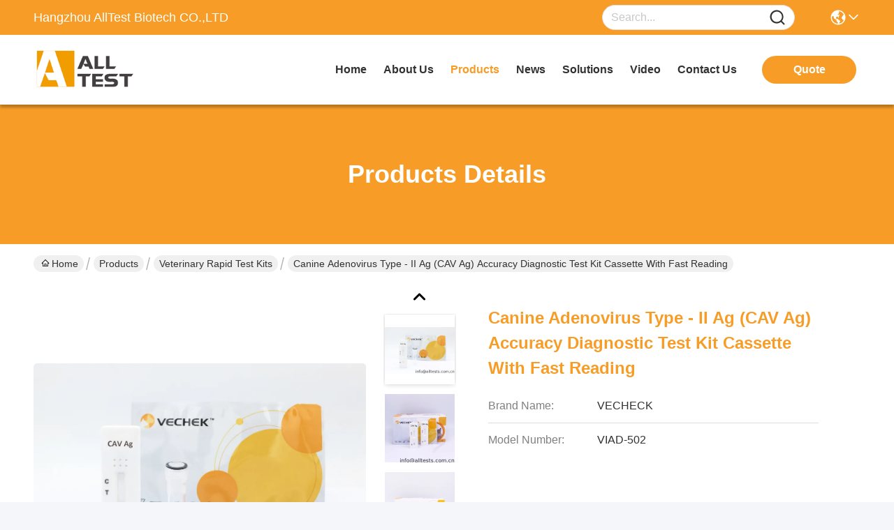

--- FILE ---
content_type: text/html
request_url: https://www.custom-monoclonalantibody.com/sale-10980887-canine-adenovirus-type-ii-ag-cav-ag-accuracy-diagnostic-test-kit-cassette-with-fast-reading.html
body_size: 25949
content:

<!DOCTYPE html>
<html lang="en">
<head>
	<meta charset="utf-8">
	<meta http-equiv="X-UA-Compatible" content="IE=edge">
	<meta name="viewport" content="width=device-width, initial-scale=1.0">
    <title>Canine Adenovirus Type - II Ag (CAV Ag) Accuracy Diagnostic Test Kit Cassette With Fast Reading</title>
    <meta name="keywords" content="One Step Rapid Test, home testing kits, Veterinary Rapid Test Kits" />
    <meta name="description" content="High quality Canine Adenovirus Type - II Ag (CAV Ag) Accuracy Diagnostic Test Kit Cassette With Fast Reading from China, China's leading product market One Step Rapid Test product, with strict quality control home testing kits factories, producing high quality home testing kits Products." />
     <link rel='preload'
					  href=/photo/custom-monoclonalantibody/sitetpl/style/commonV2.css?ver=1760081383 as='style'><link type='text/css' rel='stylesheet'
					  href=/photo/custom-monoclonalantibody/sitetpl/style/commonV2.css?ver=1760081383 media='all'><meta property="og:title" content="Canine Adenovirus Type - II Ag (CAV Ag) Accuracy Diagnostic Test Kit Cassette With Fast Reading" />
<meta property="og:description" content="High quality Canine Adenovirus Type - II Ag (CAV Ag) Accuracy Diagnostic Test Kit Cassette With Fast Reading from China, China's leading product market One Step Rapid Test product, with strict quality control home testing kits factories, producing high quality home testing kits Products." />
<meta property="og:type" content="product" />
<meta property="og:availability" content="instock" />
<meta property="og:site_name" content="Hangzhou AllTest Biotech CO.,LTD" />
<meta property="og:url" content="https://www.custom-monoclonalantibody.com/sale-10980887-canine-adenovirus-type-ii-ag-cav-ag-accuracy-diagnostic-test-kit-cassette-with-fast-reading.html" />
<meta property="og:image" content="https://www.custom-monoclonalantibody.com/photo/ps24312860-canine_adenovirus_type_ii_ag_cav_ag_accuracy_diagnostic_test_kit_cassette_with_fast_reading.jpg" />
<link rel="canonical" href="https://www.custom-monoclonalantibody.com/sale-10980887-canine-adenovirus-type-ii-ag-cav-ag-accuracy-diagnostic-test-kit-cassette-with-fast-reading.html" />
<link rel="stylesheet" type="text/css" href="/js/guidefirstcommon.css" />
<style type="text/css">
/*<![CDATA[*/
.consent__cookie {position: fixed;top: 0;left: 0;width: 100%;height: 0%;z-index: 100000;}.consent__cookie_bg {position: fixed;top: 0;left: 0;width: 100%;height: 100%;background: #000;opacity: .6;display: none }.consent__cookie_rel {position: fixed;bottom:0;left: 0;width: 100%;background: #fff;display: -webkit-box;display: -ms-flexbox;display: flex;flex-wrap: wrap;padding: 24px 80px;-webkit-box-sizing: border-box;box-sizing: border-box;-webkit-box-pack: justify;-ms-flex-pack: justify;justify-content: space-between;-webkit-transition: all ease-in-out .3s;transition: all ease-in-out .3s }.consent__close {position: absolute;top: 20px;right: 20px;cursor: pointer }.consent__close svg {fill: #777 }.consent__close:hover svg {fill: #000 }.consent__cookie_box {flex: 1;word-break: break-word;}.consent__warm {color: #777;font-size: 16px;margin-bottom: 12px;line-height: 19px }.consent__title {color: #333;font-size: 20px;font-weight: 600;margin-bottom: 12px;line-height: 23px }.consent__itxt {color: #333;font-size: 14px;margin-bottom: 12px;display: -webkit-box;display: -ms-flexbox;display: flex;-webkit-box-align: center;-ms-flex-align: center;align-items: center }.consent__itxt i {display: -webkit-inline-box;display: -ms-inline-flexbox;display: inline-flex;width: 28px;height: 28px;border-radius: 50%;background: #e0f9e9;margin-right: 8px;-webkit-box-align: center;-ms-flex-align: center;align-items: center;-webkit-box-pack: center;-ms-flex-pack: center;justify-content: center }.consent__itxt svg {fill: #3ca860 }.consent__txt {color: #a6a6a6;font-size: 14px;margin-bottom: 8px;line-height: 17px }.consent__btns {display: -webkit-box;display: -ms-flexbox;display: flex;-webkit-box-orient: vertical;-webkit-box-direction: normal;-ms-flex-direction: column;flex-direction: column;-webkit-box-pack: center;-ms-flex-pack: center;justify-content: center;flex-shrink: 0;}.consent__btn {width: 280px;height: 40px;line-height: 40px;text-align: center;background: #3ca860;color: #fff;border-radius: 4px;margin: 8px 0;-webkit-box-sizing: border-box;box-sizing: border-box;cursor: pointer;font-size:14px}.consent__btn:hover {background: #00823b }.consent__btn.empty {color: #3ca860;border: 1px solid #3ca860;background: #fff }.consent__btn.empty:hover {background: #3ca860;color: #fff }.open .consent__cookie_bg {display: block }.open .consent__cookie_rel {bottom: 0 }@media (max-width: 760px) {.consent__btns {width: 100%;align-items: center;}.consent__cookie_rel {padding: 20px 24px }}.consent__cookie.open {display: block;}.consent__cookie {display: none;}
/*]]>*/
</style>
<style type="text/css">
/*<![CDATA[*/
@media only screen and (max-width:640px){.contact_now_dialog .content-wrap .desc{background-image:url(/images/cta_images/bg_s.png) !important}}.contact_now_dialog .content-wrap .content-wrap_header .cta-close{background-image:url(/images/cta_images/sprite.png) !important}.contact_now_dialog .content-wrap .desc{background-image:url(/images/cta_images/bg_l.png) !important}.contact_now_dialog .content-wrap .cta-btn i{background-image:url(/images/cta_images/sprite.png) !important}.contact_now_dialog .content-wrap .head-tip img{content:url(/images/cta_images/cta_contact_now.png) !important}.cusim{background-image:url(/images/imicon/im.svg) !important}.cuswa{background-image:url(/images/imicon/wa.png) !important}.cusall{background-image:url(/images/imicon/allchat.svg) !important}
/*]]>*/
</style>
<script type="text/javascript" src="/js/guidefirstcommon.js"></script>
<script type="text/javascript">
/*<![CDATA[*/
window.isvideotpl = 0;window.detailurl = '';
var colorUrl = '';var isShowGuide = 2;var showGuideColor = 0;var im_appid = 10003;var im_msg="Good day, what product are you looking for?";

var cta_cid = 2539;var use_defaulProductInfo = 1;var cta_pid = 10980887;var test_company = 0;var webim_domain = '';var company_type = 15;var cta_equipment = 'pc'; var setcookie = 'setwebimCookie(3370,10980887,15)'; var whatsapplink = "https://wa.me/8615068822029?text=Hi%2C+I%27m+interested+in+Canine+Adenovirus+Type+-+II+Ag+%28CAV+Ag%29+Accuracy+Diagnostic+Test+Kit+Cassette+With+Fast+Reading."; function insertMeta(){var str = '<meta name="mobile-web-app-capable" content="yes" /><meta name="viewport" content="width=device-width, initial-scale=1.0" />';document.head.insertAdjacentHTML('beforeend',str);} var element = document.querySelector('a.footer_webim_a[href="/webim/webim_tab.html"]');if (element) {element.parentNode.removeChild(element);}

var colorUrl = '';
var aisearch = 0;
var selfUrl = '';
window.playerReportUrl='/vod/view_count/report';
var query_string = ["Products","Detail"];
var g_tp = '';
var customtplcolor = 99717;
var str_chat = 'chat';
				var str_call_now = 'call now';
var str_chat_now = 'chat now';
var str_contact1 = 'Get Best Price';var str_chat_lang='english';var str_contact2 = 'Get Price';var str_contact2 = 'Best Price';var str_contact = 'contact';
window.predomainsub = "";
/*]]>*/
</script>
</head>
<body>
<img src="/logo.gif" style="display:none" alt="logo"/>
<a style="display: none!important;" title="Hangzhou AllTest Biotech CO.,LTD" class="float-inquiry" href="/contactnow.html" onclick='setinquiryCookie("{\"showproduct\":1,\"pid\":\"10980887\",\"name\":\"Canine Adenovirus Type - II Ag (CAV Ag) Accuracy Diagnostic Test Kit Cassette With Fast Reading\",\"source_url\":\"\\/sale-10980887-canine-adenovirus-type-ii-ag-cav-ag-accuracy-diagnostic-test-kit-cassette-with-fast-reading.html\",\"picurl\":\"\\/photo\\/pd24312860-canine_adenovirus_type_ii_ag_cav_ag_accuracy_diagnostic_test_kit_cassette_with_fast_reading.jpg\",\"propertyDetail\":[[\"Object\",\"Canine\"],[\"Kit size\",\"10\"],[\"Format\",\"cassette\"],[\"Shelf time\",\"24 months\"]],\"company_name\":null,\"picurl_c\":\"\\/photo\\/pc24312860-canine_adenovirus_type_ii_ag_cav_ag_accuracy_diagnostic_test_kit_cassette_with_fast_reading.jpg\",\"price\":\"\",\"username\":\"selina\",\"viewTime\":\"Last Login : 4 hours 37 minutes ago\",\"subject\":\"I am interested in your Canine Adenovirus Type - II Ag (CAV Ag) Accuracy Diagnostic Test Kit Cassette With Fast Reading\",\"countrycode\":\"\"}");'></a>
<script>
var originProductInfo = '';
var originProductInfo = {"showproduct":1,"pid":"10980887","name":"Canine Adenovirus Type - II Ag (CAV Ag) Accuracy Diagnostic Test Kit Cassette With Fast Reading","source_url":"\/sale-10980887-canine-adenovirus-type-ii-ag-cav-ag-accuracy-diagnostic-test-kit-cassette-with-fast-reading.html","picurl":"\/photo\/pd24312860-canine_adenovirus_type_ii_ag_cav_ag_accuracy_diagnostic_test_kit_cassette_with_fast_reading.jpg","propertyDetail":[["Object","Canine"],["Kit size","10"],["Format","cassette"],["Shelf time","24 months"]],"company_name":null,"picurl_c":"\/photo\/pc24312860-canine_adenovirus_type_ii_ag_cav_ag_accuracy_diagnostic_test_kit_cassette_with_fast_reading.jpg","price":"","username":"selina","viewTime":"Last Login : 2 hours 37 minutes ago","subject":"What is your best price for Canine Adenovirus Type - II Ag (CAV Ag) Accuracy Diagnostic Test Kit Cassette With Fast Reading","countrycode":""};
var save_url = "/contactsave.html";
var update_url = "/updateinquiry.html";
var productInfo = {};
var defaulProductInfo = {};
var myDate = new Date();
var curDate = myDate.getFullYear()+'-'+(parseInt(myDate.getMonth())+1)+'-'+myDate.getDate();
var message = '';
var default_pop = 1;
var leaveMessageDialog = document.getElementsByClassName('leave-message-dialog')[0]; // 获取弹层
var _$$ = function (dom) {
    return document.querySelectorAll(dom);
};
resInfo = originProductInfo;
resInfo['name'] = resInfo['name'] || '';
defaulProductInfo.pid = resInfo['pid'];
defaulProductInfo.productName = resInfo['name'] ?? '';
defaulProductInfo.productInfo = resInfo['propertyDetail'];
defaulProductInfo.productImg = resInfo['picurl_c'];
defaulProductInfo.subject = resInfo['subject'] ?? '';
defaulProductInfo.productImgAlt = resInfo['name'] ?? '';
var inquirypopup_tmp = 1;
var message = 'Dear,'+'\r\n'+"I am interested in"+' '+trim(resInfo['name'])+", could you send me more details such as type, size, MOQ, material, etc."+'\r\n'+"Thanks!"+'\r\n'+"Waiting for your reply.";
var message_1 = 'Dear,'+'\r\n'+"I am interested in"+' '+trim(resInfo['name'])+", could you send me more details such as type, size, MOQ, material, etc."+'\r\n'+"Thanks!"+'\r\n'+"Waiting for your reply.";
var message_2 = 'Hello,'+'\r\n'+"I am looking for"+' '+trim(resInfo['name'])+", please send me the price, specification and picture."+'\r\n'+"Your swift response will be highly appreciated."+'\r\n'+"Feel free to contact me for more information."+'\r\n'+"Thanks a lot.";
var message_3 = 'Hello,'+'\r\n'+trim(resInfo['name'])+' '+"meets my expectations."+'\r\n'+"Please give me the best price and some other product information."+'\r\n'+"Feel free to contact me via my mail."+'\r\n'+"Thanks a lot.";

var message_4 = 'Dear,'+'\r\n'+"What is the FOB price on your"+' '+trim(resInfo['name'])+'?'+'\r\n'+"Which is the nearest port name?"+'\r\n'+"Please reply me as soon as possible, it would be better to share further information."+'\r\n'+"Regards!";
var message_5 = 'Hi there,'+'\r\n'+"I am very interested in your"+' '+trim(resInfo['name'])+'.'+'\r\n'+"Please send me your product details."+'\r\n'+"Looking forward to your quick reply."+'\r\n'+"Feel free to contact me by mail."+'\r\n'+"Regards!";

var message_6 = 'Dear,'+'\r\n'+"Please provide us with information about your"+' '+trim(resInfo['name'])+", such as type, size, material, and of course the best price."+'\r\n'+"Looking forward to your quick reply."+'\r\n'+"Thank you!";
var message_7 = 'Dear,'+'\r\n'+"Can you supply"+' '+trim(resInfo['name'])+" for us?"+'\r\n'+"First we want a price list and some product details."+'\r\n'+"I hope to get reply asap and look forward to cooperation."+'\r\n'+"Thank you very much.";
var message_8 = 'hi,'+'\r\n'+"I am looking for"+' '+trim(resInfo['name'])+", please give me some more detailed product information."+'\r\n'+"I look forward to your reply."+'\r\n'+"Thank you!";
var message_9 = 'Hello,'+'\r\n'+"Your"+' '+trim(resInfo['name'])+" meets my requirements very well."+'\r\n'+"Please send me the price, specification, and similar model will be OK."+'\r\n'+"Feel free to chat with me."+'\r\n'+"Thanks!";
var message_10 = 'Dear,'+'\r\n'+"I want to know more about the details and quotation of"+' '+trim(resInfo['name'])+'.'+'\r\n'+"Feel free to contact me."+'\r\n'+"Regards!";

var r = getRandom(1,10);

defaulProductInfo.message = eval("message_"+r);
    defaulProductInfo.message = eval("message_"+r);
        var mytAjax = {

    post: function(url, data, fn) {
        var xhr = new XMLHttpRequest();
        xhr.open("POST", url, true);
        xhr.setRequestHeader("Content-Type", "application/x-www-form-urlencoded;charset=UTF-8");
        xhr.setRequestHeader("X-Requested-With", "XMLHttpRequest");
        xhr.setRequestHeader('Content-Type','text/plain;charset=UTF-8');
        xhr.onreadystatechange = function() {
            if(xhr.readyState == 4 && (xhr.status == 200 || xhr.status == 304)) {
                fn.call(this, xhr.responseText);
            }
        };
        xhr.send(data);
    },

    postform: function(url, data, fn) {
        var xhr = new XMLHttpRequest();
        xhr.open("POST", url, true);
        xhr.setRequestHeader("X-Requested-With", "XMLHttpRequest");
        xhr.onreadystatechange = function() {
            if(xhr.readyState == 4 && (xhr.status == 200 || xhr.status == 304)) {
                fn.call(this, xhr.responseText);
            }
        };
        xhr.send(data);
    }
};
/*window.onload = function(){
    leaveMessageDialog = document.getElementsByClassName('leave-message-dialog')[0];
    if (window.localStorage.recordDialogStatus=='undefined' || (window.localStorage.recordDialogStatus!='undefined' && window.localStorage.recordDialogStatus != curDate)) {
        setTimeout(function(){
            if(parseInt(inquirypopup_tmp%10) == 1){
                creatDialog(defaulProductInfo, 1);
            }
        }, 6000);
    }
};*/
function trim(str)
{
    str = str.replace(/(^\s*)/g,"");
    return str.replace(/(\s*$)/g,"");
};
function getRandom(m,n){
    var num = Math.floor(Math.random()*(m - n) + n);
    return num;
};
function strBtn(param) {

    var starattextarea = document.getElementById("textareamessage").value.length;
    var email = document.getElementById("startEmail").value;

    var default_tip = document.querySelectorAll(".watermark_container").length;
    if (20 < starattextarea && starattextarea < 3000) {
        if(default_tip>0){
            document.getElementById("textareamessage1").parentNode.parentNode.nextElementSibling.style.display = "none";
        }else{
            document.getElementById("textareamessage1").parentNode.nextElementSibling.style.display = "none";
        }

    } else {
        if(default_tip>0){
            document.getElementById("textareamessage1").parentNode.parentNode.nextElementSibling.style.display = "block";
        }else{
            document.getElementById("textareamessage1").parentNode.nextElementSibling.style.display = "block";
        }

        return;
    }

    // var re = /^([a-zA-Z0-9_-])+@([a-zA-Z0-9_-])+\.([a-zA-Z0-9_-])+/i;/*邮箱不区分大小写*/
    var re = /^[a-zA-Z0-9][\w-]*(\.?[\w-]+)*@[a-zA-Z0-9-]+(\.[a-zA-Z0-9]+)+$/i;
    if (!re.test(email)) {
        document.getElementById("startEmail").nextElementSibling.style.display = "block";
        return;
    } else {
        document.getElementById("startEmail").nextElementSibling.style.display = "none";
    }

    var subject = document.getElementById("pop_subject").value;
    var pid = document.getElementById("pop_pid").value;
    var message = document.getElementById("textareamessage").value;
    var sender_email = document.getElementById("startEmail").value;
    var tel = '';
    if (document.getElementById("tel0") != undefined && document.getElementById("tel0") != '')
        tel = document.getElementById("tel0").value;
    var form_serialize = '&tel='+tel;

    form_serialize = form_serialize.replace(/\+/g, "%2B");
    mytAjax.post(save_url,"pid="+pid+"&subject="+subject+"&email="+sender_email+"&message="+(message)+form_serialize,function(res){
        var mes = JSON.parse(res);
        if(mes.status == 200){
            var iid = mes.iid;
            document.getElementById("pop_iid").value = iid;
            document.getElementById("pop_uuid").value = mes.uuid;

            if(typeof gtag_report_conversion === "function"){
                gtag_report_conversion();//执行统计js代码
            }
            if(typeof fbq === "function"){
                fbq('track','Purchase');//执行统计js代码
            }
        }
    });
    for (var index = 0; index < document.querySelectorAll(".dialog-content-pql").length; index++) {
        document.querySelectorAll(".dialog-content-pql")[index].style.display = "none";
    };
    $('#idphonepql').val(tel);
    document.getElementById("dialog-content-pql-id").style.display = "block";
    ;
};
function twoBtnOk(param) {

    var selectgender = document.getElementById("Mr").innerHTML;
    var iid = document.getElementById("pop_iid").value;
    var sendername = document.getElementById("idnamepql").value;
    var senderphone = document.getElementById("idphonepql").value;
    var sendercname = document.getElementById("idcompanypql").value;
    var uuid = document.getElementById("pop_uuid").value;
    var gender = 2;
    if(selectgender == 'Mr.') gender = 0;
    if(selectgender == 'Mrs.') gender = 1;
    var pid = document.getElementById("pop_pid").value;
    var form_serialize = '';

        form_serialize = form_serialize.replace(/\+/g, "%2B");

    mytAjax.post(update_url,"iid="+iid+"&gender="+gender+"&uuid="+uuid+"&name="+(sendername)+"&tel="+(senderphone)+"&company="+(sendercname)+form_serialize,function(res){});

    for (var index = 0; index < document.querySelectorAll(".dialog-content-pql").length; index++) {
        document.querySelectorAll(".dialog-content-pql")[index].style.display = "none";
    };
    document.getElementById("dialog-content-pql-ok").style.display = "block";

};
function toCheckMust(name) {
    $('#'+name+'error').hide();
}
function handClidk(param) {
    var starattextarea = document.getElementById("textareamessage1").value.length;
    var email = document.getElementById("startEmail1").value;
    var default_tip = document.querySelectorAll(".watermark_container").length;
    if (20 < starattextarea && starattextarea < 3000) {
        if(default_tip>0){
            document.getElementById("textareamessage1").parentNode.parentNode.nextElementSibling.style.display = "none";
        }else{
            document.getElementById("textareamessage1").parentNode.nextElementSibling.style.display = "none";
        }

    } else {
        if(default_tip>0){
            document.getElementById("textareamessage1").parentNode.parentNode.nextElementSibling.style.display = "block";
        }else{
            document.getElementById("textareamessage1").parentNode.nextElementSibling.style.display = "block";
        }

        return;
    }

    // var re = /^([a-zA-Z0-9_-])+@([a-zA-Z0-9_-])+\.([a-zA-Z0-9_-])+/i;
    var re = /^[a-zA-Z0-9][\w-]*(\.?[\w-]+)*@[a-zA-Z0-9-]+(\.[a-zA-Z0-9]+)+$/i;
    if (!re.test(email)) {
        document.getElementById("startEmail1").nextElementSibling.style.display = "block";
        return;
    } else {
        document.getElementById("startEmail1").nextElementSibling.style.display = "none";
    }

    var subject = document.getElementById("pop_subject").value;
    var pid = document.getElementById("pop_pid").value;
    var message = document.getElementById("textareamessage1").value;
    var sender_email = document.getElementById("startEmail1").value;
    var form_serialize = tel = '';
    if (document.getElementById("tel1") != undefined && document.getElementById("tel1") != '')
        tel = document.getElementById("tel1").value;
        mytAjax.post(save_url,"email="+sender_email+"&tel="+tel+"&pid="+pid+"&message="+message+"&subject="+subject+form_serialize,function(res){

        var mes = JSON.parse(res);
        if(mes.status == 200){
            var iid = mes.iid;
            document.getElementById("pop_iid").value = iid;
            document.getElementById("pop_uuid").value = mes.uuid;
            if(typeof gtag_report_conversion === "function"){
                gtag_report_conversion();//执行统计js代码
            }
        }

    });
    for (var index = 0; index < document.querySelectorAll(".dialog-content-pql").length; index++) {
        document.querySelectorAll(".dialog-content-pql")[index].style.display = "none";
    };
    $('#idphonepql').val(tel);
    document.getElementById("dialog-content-pql-id").style.display = "block";

};
window.addEventListener('load', function () {
    $('.checkbox-wrap label').each(function(){
        if($(this).find('input').prop('checked')){
            $(this).addClass('on')
        }else {
            $(this).removeClass('on')
        }
    })
    $(document).on('click', '.checkbox-wrap label' , function(ev){
        if (ev.target.tagName.toUpperCase() != 'INPUT') {
            $(this).toggleClass('on')
        }
    })
})

function hand_video(pdata) {
    data = JSON.parse(pdata);
    productInfo.productName = data.productName;
    productInfo.productInfo = data.productInfo;
    productInfo.productImg = data.productImg;
    productInfo.subject = data.subject;

    var message = 'Dear,'+'\r\n'+"I am interested in"+' '+trim(data.productName)+", could you send me more details such as type, size, quantity, material, etc."+'\r\n'+"Thanks!"+'\r\n'+"Waiting for your reply.";

    var message = 'Dear,'+'\r\n'+"I am interested in"+' '+trim(data.productName)+", could you send me more details such as type, size, MOQ, material, etc."+'\r\n'+"Thanks!"+'\r\n'+"Waiting for your reply.";
    var message_1 = 'Dear,'+'\r\n'+"I am interested in"+' '+trim(data.productName)+", could you send me more details such as type, size, MOQ, material, etc."+'\r\n'+"Thanks!"+'\r\n'+"Waiting for your reply.";
    var message_2 = 'Hello,'+'\r\n'+"I am looking for"+' '+trim(data.productName)+", please send me the price, specification and picture."+'\r\n'+"Your swift response will be highly appreciated."+'\r\n'+"Feel free to contact me for more information."+'\r\n'+"Thanks a lot.";
    var message_3 = 'Hello,'+'\r\n'+trim(data.productName)+' '+"meets my expectations."+'\r\n'+"Please give me the best price and some other product information."+'\r\n'+"Feel free to contact me via my mail."+'\r\n'+"Thanks a lot.";

    var message_4 = 'Dear,'+'\r\n'+"What is the FOB price on your"+' '+trim(data.productName)+'?'+'\r\n'+"Which is the nearest port name?"+'\r\n'+"Please reply me as soon as possible, it would be better to share further information."+'\r\n'+"Regards!";
    var message_5 = 'Hi there,'+'\r\n'+"I am very interested in your"+' '+trim(data.productName)+'.'+'\r\n'+"Please send me your product details."+'\r\n'+"Looking forward to your quick reply."+'\r\n'+"Feel free to contact me by mail."+'\r\n'+"Regards!";

    var message_6 = 'Dear,'+'\r\n'+"Please provide us with information about your"+' '+trim(data.productName)+", such as type, size, material, and of course the best price."+'\r\n'+"Looking forward to your quick reply."+'\r\n'+"Thank you!";
    var message_7 = 'Dear,'+'\r\n'+"Can you supply"+' '+trim(data.productName)+" for us?"+'\r\n'+"First we want a price list and some product details."+'\r\n'+"I hope to get reply asap and look forward to cooperation."+'\r\n'+"Thank you very much.";
    var message_8 = 'hi,'+'\r\n'+"I am looking for"+' '+trim(data.productName)+", please give me some more detailed product information."+'\r\n'+"I look forward to your reply."+'\r\n'+"Thank you!";
    var message_9 = 'Hello,'+'\r\n'+"Your"+' '+trim(data.productName)+" meets my requirements very well."+'\r\n'+"Please send me the price, specification, and similar model will be OK."+'\r\n'+"Feel free to chat with me."+'\r\n'+"Thanks!";
    var message_10 = 'Dear,'+'\r\n'+"I want to know more about the details and quotation of"+' '+trim(data.productName)+'.'+'\r\n'+"Feel free to contact me."+'\r\n'+"Regards!";

    var r = getRandom(1,10);

    productInfo.message = eval("message_"+r);
            if(parseInt(inquirypopup_tmp/10) == 1){
        productInfo.message = "";
    }
    productInfo.pid = data.pid;
    creatDialog(productInfo, 2);
};

function handDialog(pdata) {
    data = JSON.parse(pdata);
    productInfo.productName = data.productName;
    productInfo.productInfo = data.productInfo;
    productInfo.productImg = data.productImg;
    productInfo.subject = data.subject;

    var message = 'Dear,'+'\r\n'+"I am interested in"+' '+trim(data.productName)+", could you send me more details such as type, size, quantity, material, etc."+'\r\n'+"Thanks!"+'\r\n'+"Waiting for your reply.";

    var message = 'Dear,'+'\r\n'+"I am interested in"+' '+trim(data.productName)+", could you send me more details such as type, size, MOQ, material, etc."+'\r\n'+"Thanks!"+'\r\n'+"Waiting for your reply.";
    var message_1 = 'Dear,'+'\r\n'+"I am interested in"+' '+trim(data.productName)+", could you send me more details such as type, size, MOQ, material, etc."+'\r\n'+"Thanks!"+'\r\n'+"Waiting for your reply.";
    var message_2 = 'Hello,'+'\r\n'+"I am looking for"+' '+trim(data.productName)+", please send me the price, specification and picture."+'\r\n'+"Your swift response will be highly appreciated."+'\r\n'+"Feel free to contact me for more information."+'\r\n'+"Thanks a lot.";
    var message_3 = 'Hello,'+'\r\n'+trim(data.productName)+' '+"meets my expectations."+'\r\n'+"Please give me the best price and some other product information."+'\r\n'+"Feel free to contact me via my mail."+'\r\n'+"Thanks a lot.";

    var message_4 = 'Dear,'+'\r\n'+"What is the FOB price on your"+' '+trim(data.productName)+'?'+'\r\n'+"Which is the nearest port name?"+'\r\n'+"Please reply me as soon as possible, it would be better to share further information."+'\r\n'+"Regards!";
    var message_5 = 'Hi there,'+'\r\n'+"I am very interested in your"+' '+trim(data.productName)+'.'+'\r\n'+"Please send me your product details."+'\r\n'+"Looking forward to your quick reply."+'\r\n'+"Feel free to contact me by mail."+'\r\n'+"Regards!";

    var message_6 = 'Dear,'+'\r\n'+"Please provide us with information about your"+' '+trim(data.productName)+", such as type, size, material, and of course the best price."+'\r\n'+"Looking forward to your quick reply."+'\r\n'+"Thank you!";
    var message_7 = 'Dear,'+'\r\n'+"Can you supply"+' '+trim(data.productName)+" for us?"+'\r\n'+"First we want a price list and some product details."+'\r\n'+"I hope to get reply asap and look forward to cooperation."+'\r\n'+"Thank you very much.";
    var message_8 = 'hi,'+'\r\n'+"I am looking for"+' '+trim(data.productName)+", please give me some more detailed product information."+'\r\n'+"I look forward to your reply."+'\r\n'+"Thank you!";
    var message_9 = 'Hello,'+'\r\n'+"Your"+' '+trim(data.productName)+" meets my requirements very well."+'\r\n'+"Please send me the price, specification, and similar model will be OK."+'\r\n'+"Feel free to chat with me."+'\r\n'+"Thanks!";
    var message_10 = 'Dear,'+'\r\n'+"I want to know more about the details and quotation of"+' '+trim(data.productName)+'.'+'\r\n'+"Feel free to contact me."+'\r\n'+"Regards!";

    var r = getRandom(1,10);
    productInfo.message = eval("message_"+r);
            if(parseInt(inquirypopup_tmp/10) == 1){
        productInfo.message = "";
    }
    productInfo.pid = data.pid;
    creatDialog(productInfo, 2);
};

function closepql(param) {

    leaveMessageDialog.style.display = 'none';
};

function closepql2(param) {

    for (var index = 0; index < document.querySelectorAll(".dialog-content-pql").length; index++) {
        document.querySelectorAll(".dialog-content-pql")[index].style.display = "none";
    };
    document.getElementById("dialog-content-pql-ok").style.display = "block";
};

function decodeHtmlEntities(str) {
    var tempElement = document.createElement('div');
    tempElement.innerHTML = str;
    return tempElement.textContent || tempElement.innerText || '';
}

function initProduct(productInfo,type){

    productInfo.productName = decodeHtmlEntities(productInfo.productName);
    productInfo.message = decodeHtmlEntities(productInfo.message);

    leaveMessageDialog = document.getElementsByClassName('leave-message-dialog')[0];
    leaveMessageDialog.style.display = "block";
    if(type == 3){
        var popinquiryemail = document.getElementById("popinquiryemail").value;
        _$$("#startEmail1")[0].value = popinquiryemail;
    }else{
        _$$("#startEmail1")[0].value = "";
    }
    _$$("#startEmail")[0].value = "";
    _$$("#idnamepql")[0].value = "";
    _$$("#idphonepql")[0].value = "";
    _$$("#idcompanypql")[0].value = "";

    _$$("#pop_pid")[0].value = productInfo.pid;
    _$$("#pop_subject")[0].value = productInfo.subject;
    
    if(parseInt(inquirypopup_tmp/10) == 1){
        productInfo.message = "";
    }

    _$$("#textareamessage1")[0].value = productInfo.message;
    _$$("#textareamessage")[0].value = productInfo.message;

    _$$("#dialog-content-pql-id .titlep")[0].innerHTML = productInfo.productName;
    _$$("#dialog-content-pql-id img")[0].setAttribute("src", productInfo.productImg);
    _$$("#dialog-content-pql-id img")[0].setAttribute("alt", productInfo.productImgAlt);

    _$$("#dialog-content-pql-id-hand img")[0].setAttribute("src", productInfo.productImg);
    _$$("#dialog-content-pql-id-hand img")[0].setAttribute("alt", productInfo.productImgAlt);
    _$$("#dialog-content-pql-id-hand .titlep")[0].innerHTML = productInfo.productName;

    if (productInfo.productInfo.length > 0) {
        var ul2, ul;
        ul = document.createElement("ul");
        for (var index = 0; index < productInfo.productInfo.length; index++) {
            var el = productInfo.productInfo[index];
            var li = document.createElement("li");
            var span1 = document.createElement("span");
            span1.innerHTML = el[0] + ":";
            var span2 = document.createElement("span");
            span2.innerHTML = el[1];
            li.appendChild(span1);
            li.appendChild(span2);
            ul.appendChild(li);

        }
        ul2 = ul.cloneNode(true);
        if (type === 1) {
            _$$("#dialog-content-pql-id .left")[0].replaceChild(ul, _$$("#dialog-content-pql-id .left ul")[0]);
        } else {
            _$$("#dialog-content-pql-id-hand .left")[0].replaceChild(ul2, _$$("#dialog-content-pql-id-hand .left ul")[0]);
            _$$("#dialog-content-pql-id .left")[0].replaceChild(ul, _$$("#dialog-content-pql-id .left ul")[0]);
        }
    };
    for (var index = 0; index < _$$("#dialog-content-pql-id .right ul li").length; index++) {
        _$$("#dialog-content-pql-id .right ul li")[index].addEventListener("click", function (params) {
            _$$("#dialog-content-pql-id .right #Mr")[0].innerHTML = this.innerHTML
        }, false)

    };

};
function closeInquiryCreateDialog() {
    document.getElementById("xuanpan_dialog_box_pql").style.display = "none";
};
function showInquiryCreateDialog() {
    document.getElementById("xuanpan_dialog_box_pql").style.display = "block";
};
function submitPopInquiry(){
    var message = document.getElementById("inquiry_message").value;
    var email = document.getElementById("inquiry_email").value;
    var subject = defaulProductInfo.subject;
    var pid = defaulProductInfo.pid;
    if (email === undefined) {
        showInquiryCreateDialog();
        document.getElementById("inquiry_email").style.border = "1px solid red";
        return false;
    };
    if (message === undefined) {
        showInquiryCreateDialog();
        document.getElementById("inquiry_message").style.border = "1px solid red";
        return false;
    };
    if (email.search(/^\w+((-\w+)|(\.\w+))*\@[A-Za-z0-9]+((\.|-)[A-Za-z0-9]+)*\.[A-Za-z0-9]+$/) == -1) {
        document.getElementById("inquiry_email").style.border= "1px solid red";
        showInquiryCreateDialog();
        return false;
    } else {
        document.getElementById("inquiry_email").style.border= "";
    };
    if (message.length < 20 || message.length >3000) {
        showInquiryCreateDialog();
        document.getElementById("inquiry_message").style.border = "1px solid red";
        return false;
    } else {
        document.getElementById("inquiry_message").style.border = "";
    };
    var tel = '';
    if (document.getElementById("tel") != undefined && document.getElementById("tel") != '')
        tel = document.getElementById("tel").value;

    mytAjax.post(save_url,"pid="+pid+"&subject="+subject+"&email="+email+"&message="+(message)+'&tel='+tel,function(res){
        var mes = JSON.parse(res);
        if(mes.status == 200){
            var iid = mes.iid;
            document.getElementById("pop_iid").value = iid;
            document.getElementById("pop_uuid").value = mes.uuid;

        }
    });
    initProduct(defaulProductInfo);
    for (var index = 0; index < document.querySelectorAll(".dialog-content-pql").length; index++) {
        document.querySelectorAll(".dialog-content-pql")[index].style.display = "none";
    };
    $('#idphonepql').val(tel);
    document.getElementById("dialog-content-pql-id").style.display = "block";

};

//带附件上传
function submitPopInquiryfile(email_id,message_id,check_sort,name_id,phone_id,company_id,attachments){

    if(typeof(check_sort) == 'undefined'){
        check_sort = 0;
    }
    var message = document.getElementById(message_id).value;
    var email = document.getElementById(email_id).value;
    var attachments = document.getElementById(attachments).value;
    if(typeof(name_id) !== 'undefined' && name_id != ""){
        var name  = document.getElementById(name_id).value;
    }
    if(typeof(phone_id) !== 'undefined' && phone_id != ""){
        var phone = document.getElementById(phone_id).value;
    }
    if(typeof(company_id) !== 'undefined' && company_id != ""){
        var company = document.getElementById(company_id).value;
    }
    var subject = defaulProductInfo.subject;
    var pid = defaulProductInfo.pid;

    if(check_sort == 0){
        if (email === undefined) {
            showInquiryCreateDialog();
            document.getElementById(email_id).style.border = "1px solid red";
            return false;
        };
        if (message === undefined) {
            showInquiryCreateDialog();
            document.getElementById(message_id).style.border = "1px solid red";
            return false;
        };

        if (email.search(/^\w+((-\w+)|(\.\w+))*\@[A-Za-z0-9]+((\.|-)[A-Za-z0-9]+)*\.[A-Za-z0-9]+$/) == -1) {
            document.getElementById(email_id).style.border= "1px solid red";
            showInquiryCreateDialog();
            return false;
        } else {
            document.getElementById(email_id).style.border= "";
        };
        if (message.length < 20 || message.length >3000) {
            showInquiryCreateDialog();
            document.getElementById(message_id).style.border = "1px solid red";
            return false;
        } else {
            document.getElementById(message_id).style.border = "";
        };
    }else{

        if (message === undefined) {
            showInquiryCreateDialog();
            document.getElementById(message_id).style.border = "1px solid red";
            return false;
        };

        if (email === undefined) {
            showInquiryCreateDialog();
            document.getElementById(email_id).style.border = "1px solid red";
            return false;
        };

        if (message.length < 20 || message.length >3000) {
            showInquiryCreateDialog();
            document.getElementById(message_id).style.border = "1px solid red";
            return false;
        } else {
            document.getElementById(message_id).style.border = "";
        };

        if (email.search(/^\w+((-\w+)|(\.\w+))*\@[A-Za-z0-9]+((\.|-)[A-Za-z0-9]+)*\.[A-Za-z0-9]+$/) == -1) {
            document.getElementById(email_id).style.border= "1px solid red";
            showInquiryCreateDialog();
            return false;
        } else {
            document.getElementById(email_id).style.border= "";
        };

    };

    mytAjax.post(save_url,"pid="+pid+"&subject="+subject+"&email="+email+"&message="+message+"&company="+company+"&attachments="+attachments,function(res){
        var mes = JSON.parse(res);
        if(mes.status == 200){
            var iid = mes.iid;
            document.getElementById("pop_iid").value = iid;
            document.getElementById("pop_uuid").value = mes.uuid;

            if(typeof gtag_report_conversion === "function"){
                gtag_report_conversion();//执行统计js代码
            }
            if(typeof fbq === "function"){
                fbq('track','Purchase');//执行统计js代码
            }
        }
    });
    initProduct(defaulProductInfo);

    if(name !== undefined && name != ""){
        _$$("#idnamepql")[0].value = name;
    }

    if(phone !== undefined && phone != ""){
        _$$("#idphonepql")[0].value = phone;
    }

    if(company !== undefined && company != ""){
        _$$("#idcompanypql")[0].value = company;
    }

    for (var index = 0; index < document.querySelectorAll(".dialog-content-pql").length; index++) {
        document.querySelectorAll(".dialog-content-pql")[index].style.display = "none";
    };
    document.getElementById("dialog-content-pql-id").style.display = "block";

};
function submitPopInquiryByParam(email_id,message_id,check_sort,name_id,phone_id,company_id){

    if(typeof(check_sort) == 'undefined'){
        check_sort = 0;
    }

    var senderphone = '';
    var message = document.getElementById(message_id).value;
    var email = document.getElementById(email_id).value;
    if(typeof(name_id) !== 'undefined' && name_id != ""){
        var name  = document.getElementById(name_id).value;
    }
    if(typeof(phone_id) !== 'undefined' && phone_id != ""){
        var phone = document.getElementById(phone_id).value;
        senderphone = phone;
    }
    if(typeof(company_id) !== 'undefined' && company_id != ""){
        var company = document.getElementById(company_id).value;
    }
    var subject = defaulProductInfo.subject;
    var pid = defaulProductInfo.pid;

    if(check_sort == 0){
        if (email === undefined) {
            showInquiryCreateDialog();
            document.getElementById(email_id).style.border = "1px solid red";
            return false;
        };
        if (message === undefined) {
            showInquiryCreateDialog();
            document.getElementById(message_id).style.border = "1px solid red";
            return false;
        };

        if (email.search(/^\w+((-\w+)|(\.\w+))*\@[A-Za-z0-9]+((\.|-)[A-Za-z0-9]+)*\.[A-Za-z0-9]+$/) == -1) {
            document.getElementById(email_id).style.border= "1px solid red";
            showInquiryCreateDialog();
            return false;
        } else {
            document.getElementById(email_id).style.border= "";
        };
        if (message.length < 20 || message.length >3000) {
            showInquiryCreateDialog();
            document.getElementById(message_id).style.border = "1px solid red";
            return false;
        } else {
            document.getElementById(message_id).style.border = "";
        };
    }else{

        if (message === undefined) {
            showInquiryCreateDialog();
            document.getElementById(message_id).style.border = "1px solid red";
            return false;
        };

        if (email === undefined) {
            showInquiryCreateDialog();
            document.getElementById(email_id).style.border = "1px solid red";
            return false;
        };

        if (message.length < 20 || message.length >3000) {
            showInquiryCreateDialog();
            document.getElementById(message_id).style.border = "1px solid red";
            return false;
        } else {
            document.getElementById(message_id).style.border = "";
        };

        if (email.search(/^\w+((-\w+)|(\.\w+))*\@[A-Za-z0-9]+((\.|-)[A-Za-z0-9]+)*\.[A-Za-z0-9]+$/) == -1) {
            document.getElementById(email_id).style.border= "1px solid red";
            showInquiryCreateDialog();
            return false;
        } else {
            document.getElementById(email_id).style.border= "";
        };

    };

    var productsku = "";
    if($("#product_sku").length > 0){
        productsku = $("#product_sku").html();
    }

    mytAjax.post(save_url,"tel="+senderphone+"&pid="+pid+"&subject="+subject+"&email="+email+"&message="+message+"&messagesku="+encodeURI(productsku),function(res){
        var mes = JSON.parse(res);
        if(mes.status == 200){
            var iid = mes.iid;
            document.getElementById("pop_iid").value = iid;
            document.getElementById("pop_uuid").value = mes.uuid;

            if(typeof gtag_report_conversion === "function"){
                gtag_report_conversion();//执行统计js代码
            }
            if(typeof fbq === "function"){
                fbq('track','Purchase');//执行统计js代码
            }
        }
    });
    initProduct(defaulProductInfo);

    if(name !== undefined && name != ""){
        _$$("#idnamepql")[0].value = name;
    }

    if(phone !== undefined && phone != ""){
        _$$("#idphonepql")[0].value = phone;
    }

    if(company !== undefined && company != ""){
        _$$("#idcompanypql")[0].value = company;
    }

    for (var index = 0; index < document.querySelectorAll(".dialog-content-pql").length; index++) {
        document.querySelectorAll(".dialog-content-pql")[index].style.display = "none";

    };
    document.getElementById("dialog-content-pql-id").style.display = "block";

};

function creat_videoDialog(productInfo, type) {

    if(type == 1){
        if(default_pop != 1){
            return false;
        }
        window.localStorage.recordDialogStatus = curDate;
    }else{
        default_pop = 0;
    }
    initProduct(productInfo, type);
    if (type === 1) {
        // 自动弹出
        for (var index = 0; index < document.querySelectorAll(".dialog-content-pql").length; index++) {

            document.querySelectorAll(".dialog-content-pql")[index].style.display = "none";
        };
        document.getElementById("dialog-content-pql").style.display = "block";
    } else {
        // 手动弹出
        for (var index = 0; index < document.querySelectorAll(".dialog-content-pql").length; index++) {
            document.querySelectorAll(".dialog-content-pql")[index].style.display = "none";
        };
        document.getElementById("dialog-content-pql-id-hand").style.display = "block";
    }
}

function creatDialog(productInfo, type) {

    if(type == 1){
        if(default_pop != 1){
            return false;
        }
        window.localStorage.recordDialogStatus = curDate;
    }else{
        default_pop = 0;
    }
    initProduct(productInfo, type);
    if (type === 1) {
        // 自动弹出
        for (var index = 0; index < document.querySelectorAll(".dialog-content-pql").length; index++) {

            document.querySelectorAll(".dialog-content-pql")[index].style.display = "none";
        };
        document.getElementById("dialog-content-pql").style.display = "block";
    } else {
        // 手动弹出
        for (var index = 0; index < document.querySelectorAll(".dialog-content-pql").length; index++) {
            document.querySelectorAll(".dialog-content-pql")[index].style.display = "none";
        };
        document.getElementById("dialog-content-pql-id-hand").style.display = "block";
    }
}

//带邮箱信息打开询盘框 emailtype=1表示带入邮箱
function openDialog(emailtype){
    var type = 2;//不带入邮箱，手动弹出
    if(emailtype == 1){
        var popinquiryemail = document.getElementById("popinquiryemail").value;
        // var re = /^([a-zA-Z0-9_-])+@([a-zA-Z0-9_-])+\.([a-zA-Z0-9_-])+/i;
        var re = /^[a-zA-Z0-9][\w-]*(\.?[\w-]+)*@[a-zA-Z0-9-]+(\.[a-zA-Z0-9]+)+$/i;
        if (!re.test(popinquiryemail)) {
            //前端提示样式;
            showInquiryCreateDialog();
            document.getElementById("popinquiryemail").style.border = "1px solid red";
            return false;
        } else {
            //前端提示样式;
        }
        var type = 3;
    }
    creatDialog(defaulProductInfo,type);
}

//上传附件
function inquiryUploadFile(){
    var fileObj = document.querySelector("#fileId").files[0];
    //构建表单数据
    var formData = new FormData();
    var filesize = fileObj.size;
    if(filesize > 10485760 || filesize == 0) {
        document.getElementById("filetips").style.display = "block";
        return false;
    }else {
        document.getElementById("filetips").style.display = "none";
    }
    formData.append('popinquiryfile', fileObj);
    document.getElementById("quotefileform").reset();
    var save_url = "/inquiryuploadfile.html";
    mytAjax.postform(save_url,formData,function(res){
        var mes = JSON.parse(res);
        if(mes.status == 200){
            document.getElementById("uploader-file-info").innerHTML = document.getElementById("uploader-file-info").innerHTML + "<span class=op>"+mes.attfile.name+"<a class=delatt id=att"+mes.attfile.id+" onclick=delatt("+mes.attfile.id+");>Delete</a></span>";
            var nowattachs = document.getElementById("attachments").value;
            if( nowattachs !== ""){
                var attachs = JSON.parse(nowattachs);
                attachs[mes.attfile.id] = mes.attfile;
            }else{
                var attachs = {};
                attachs[mes.attfile.id] = mes.attfile;
            }
            document.getElementById("attachments").value = JSON.stringify(attachs);
        }
    });
}
//附件删除
function delatt(attid)
{
    var nowattachs = document.getElementById("attachments").value;
    if( nowattachs !== ""){
        var attachs = JSON.parse(nowattachs);
        if(attachs[attid] == ""){
            return false;
        }
        var formData = new FormData();
        var delfile = attachs[attid]['filename'];
        var save_url = "/inquirydelfile.html";
        if(delfile != "") {
            formData.append('delfile', delfile);
            mytAjax.postform(save_url, formData, function (res) {
                if(res !== "") {
                    var mes = JSON.parse(res);
                    if (mes.status == 200) {
                        delete attachs[attid];
                        document.getElementById("attachments").value = JSON.stringify(attachs);
                        var s = document.getElementById("att"+attid);
                        s.parentNode.remove();
                    }
                }
            });
        }
    }else{
        return false;
    }
}

</script>
<div class="leave-message-dialog" style="display: none">
<style>
    .leave-message-dialog .close:before, .leave-message-dialog .close:after{
        content:initial;
    }
</style>
<div class="dialog-content-pql" id="dialog-content-pql" style="display: none">
    <span class="close" onclick="closepql()"><img src="/images/close.png" alt="close"></span>
    <div class="title">
        <p class="firstp-pql">Leave a Message</p>
        <p class="lastp-pql">We will call you back soon!</p>
    </div>
    <div class="form">
        <div class="textarea">
            <textarea style='font-family: robot;'  name="" id="textareamessage" cols="30" rows="10" style="margin-bottom:14px;width:100%"
                placeholder="Please enter your inquiry details."></textarea>
        </div>
        <p class="error-pql"> <span class="icon-pql"><img src="/images/error.png" alt="Hangzhou AllTest Biotech CO.,LTD"></span> Your message must be between 20-3,000 characters!</p>
        <input id="startEmail" type="text" placeholder="Enter your E-mail" onkeydown="if(event.keyCode === 13){ strBtn();}">
        <p class="error-pql"><span class="icon-pql"><img src="/images/error.png" alt="Hangzhou AllTest Biotech CO.,LTD"></span> Please check your E-mail! </p>
                <div class="operations">
            <div class='btn' id="submitStart" type="submit" onclick="strBtn()">SUBMIT</div>
        </div>
            </div>
</div>
<div class="dialog-content-pql dialog-content-pql-id" id="dialog-content-pql-id" style="display:none">
        <span class="close" onclick="closepql2()"><svg t="1648434466530" class="icon" viewBox="0 0 1024 1024" version="1.1" xmlns="http://www.w3.org/2000/svg" p-id="2198" width="16" height="16"><path d="M576 512l277.333333 277.333333-64 64-277.333333-277.333333L234.666667 853.333333 170.666667 789.333333l277.333333-277.333333L170.666667 234.666667 234.666667 170.666667l277.333333 277.333333L789.333333 170.666667 853.333333 234.666667 576 512z" fill="#444444" p-id="2199"></path></svg></span>
    <div class="left">
        <div class="img"><img></div>
        <p class="titlep"></p>
        <ul> </ul>
    </div>
    <div class="right">
                <p class="title">More information facilitates better communication.</p>
                <div style="position: relative;">
            <div class="mr"> <span id="Mr">Mr.</span>
                <ul>
                    <li>Mr.</li>
                    <li>Mrs.</li>
                </ul>
            </div>
            <input style="text-indent: 80px;" type="text" id="idnamepql" placeholder="Input your name">
        </div>
        <input type="text"  id="idphonepql"  placeholder="Phone Number">
        <input type="text" id="idcompanypql"  placeholder="Company" onkeydown="if(event.keyCode === 13){ twoBtnOk();}">
                <div class="btn form_new" id="twoBtnOk" onclick="twoBtnOk()">OK</div>
    </div>
</div>

<div class="dialog-content-pql dialog-content-pql-ok" id="dialog-content-pql-ok" style="display:none">
        <span class="close" onclick="closepql()"><svg t="1648434466530" class="icon" viewBox="0 0 1024 1024" version="1.1" xmlns="http://www.w3.org/2000/svg" p-id="2198" width="16" height="16"><path d="M576 512l277.333333 277.333333-64 64-277.333333-277.333333L234.666667 853.333333 170.666667 789.333333l277.333333-277.333333L170.666667 234.666667 234.666667 170.666667l277.333333 277.333333L789.333333 170.666667 853.333333 234.666667 576 512z" fill="#444444" p-id="2199"></path></svg></span>
    <div class="duihaook"></div>
        <p class="title">Submitted successfully!</p>
        <p class="p1" style="text-align: center; font-size: 18px; margin-top: 14px;">We will call you back soon!</p>
    <div class="btn" onclick="closepql()" id="endOk" style="margin: 0 auto;margin-top: 50px;">OK</div>
</div>
<div class="dialog-content-pql dialog-content-pql-id dialog-content-pql-id-hand" id="dialog-content-pql-id-hand"
    style="display:none">
     <input type="hidden" name="pop_pid" id="pop_pid" value="0">
     <input type="hidden" name="pop_subject" id="pop_subject" value="">
     <input type="hidden" name="pop_iid" id="pop_iid" value="0">
     <input type="hidden" name="pop_uuid" id="pop_uuid" value="0">
        <span class="close" onclick="closepql()"><svg t="1648434466530" class="icon" viewBox="0 0 1024 1024" version="1.1" xmlns="http://www.w3.org/2000/svg" p-id="2198" width="16" height="16"><path d="M576 512l277.333333 277.333333-64 64-277.333333-277.333333L234.666667 853.333333 170.666667 789.333333l277.333333-277.333333L170.666667 234.666667 234.666667 170.666667l277.333333 277.333333L789.333333 170.666667 853.333333 234.666667 576 512z" fill="#444444" p-id="2199"></path></svg></span>
    <div class="left">
        <div class="img"><img></div>
        <p class="titlep"></p>
        <ul> </ul>
    </div>
    <div class="right" style="float:right">
                <div class="title">
            <p class="firstp-pql">Leave a Message</p>
            <p class="lastp-pql">We will call you back soon!</p>
        </div>
                <div class="form">
            <div class="textarea">
                <textarea style='font-family: robot;' name="message" id="textareamessage1" cols="30" rows="10"
                    placeholder="Please enter your inquiry details."></textarea>
            </div>
            <p class="error-pql"> <span class="icon-pql"><img src="/images/error.png" alt="Hangzhou AllTest Biotech CO.,LTD"></span> Your message must be between 20-3,000 characters!</p>

                            <input style="display:none" id="tel1" name="tel" type="text" oninput="value=value.replace(/[^0-9_+-]/g,'');" placeholder="Phone Number">
                        <input id='startEmail1' name='email' data-type='1' type='text'
                   placeholder="Enter your E-mail"
                   onkeydown='if(event.keyCode === 13){ handClidk();}'>
            
            <p class='error-pql'><span class='icon-pql'>
                    <img src="/images/error.png" alt="Hangzhou AllTest Biotech CO.,LTD"></span> Please check your E-mail!            </p>

            <div class="operations">
                <div class='btn' id="submitStart1" type="submit" onclick="handClidk()">SUBMIT</div>
            </div>
        </div>
    </div>
</div>
</div>
<div id="xuanpan_dialog_box_pql" class="xuanpan_dialog_box_pql"
    style="display:none;background:rgba(0,0,0,.6);width:100%;height:100%;position: fixed;top:0;left:0;z-index: 999999;">
    <div class="box_pql"
      style="width:526px;height:206px;background:rgba(255,255,255,1);opacity:1;border-radius:4px;position: absolute;left: 50%;top: 50%;transform: translate(-50%,-50%);">
      <div onclick="closeInquiryCreateDialog()" class="close close_create_dialog"
        style="cursor: pointer;height:42px;width:40px;float:right;padding-top: 16px;"><span
          style="display: inline-block;width: 25px;height: 2px;background: rgb(114, 114, 114);transform: rotate(45deg); "><span
            style="display: block;width: 25px;height: 2px;background: rgb(114, 114, 114);transform: rotate(-90deg); "></span></span>
      </div>
      <div
        style="height: 72px; overflow: hidden; text-overflow: ellipsis; display:-webkit-box;-ebkit-line-clamp: 3;-ebkit-box-orient: vertical; margin-top: 58px; padding: 0 84px; font-size: 18px; color: rgba(51, 51, 51, 1); text-align: center; ">
        Please leave your correct email and detailed requirements (20-3,000 characters).</div>
      <div onclick="closeInquiryCreateDialog()" class="close_create_dialog"
        style="width: 139px; height: 36px; background: rgba(253, 119, 34, 1); border-radius: 4px; margin: 16px auto; color: rgba(255, 255, 255, 1); font-size: 18px; line-height: 36px; text-align: center;">
        OK</div>
    </div>
</div>
<style type="text/css">.vr-asidebox {position: fixed; bottom: 290px; left: 16px; width: 160px; height: 90px; background: #eee; overflow: hidden; border: 4px solid rgba(4, 120, 237, 0.24); box-shadow: 0px 8px 16px rgba(0, 0, 0, 0.08); border-radius: 8px; display: none; z-index: 1000; } .vr-small {position: fixed; bottom: 290px; left: 16px; width: 72px; height: 90px; background: url(/images/ctm_icon_vr.png) no-repeat center; background-size: 69.5px; overflow: hidden; display: none; cursor: pointer; z-index: 1000; display: block; text-decoration: none; } .vr-group {position: relative; } .vr-animate {width: 160px; height: 90px; background: #eee; position: relative; } .js-marquee {/*margin-right: 0!important;*/ } .vr-link {position: absolute; top: 0; left: 0; width: 100%; height: 100%; display: none; } .vr-mask {position: absolute; top: 0px; left: 0px; width: 100%; height: 100%; display: block; background: #000; opacity: 0.4; } .vr-jump {position: absolute; top: 0px; left: 0px; width: 100%; height: 100%; display: block; background: url(/images/ctm_icon_see.png) no-repeat center center; background-size: 34px; font-size: 0; } .vr-close {position: absolute; top: 50%; right: 0px; width: 16px; height: 20px; display: block; transform: translate(0, -50%); background: rgba(255, 255, 255, 0.6); border-radius: 4px 0px 0px 4px; cursor: pointer; } .vr-close i {position: absolute; top: 0px; left: 0px; width: 100%; height: 100%; display: block; background: url(/images/ctm_icon_left.png) no-repeat center center; background-size: 16px; } .vr-group:hover .vr-link {display: block; } .vr-logo {position: absolute; top: 4px; left: 4px; width: 50px; height: 14px; background: url(/images/ctm_icon_vrshow.png) no-repeat; background-size: 48px; }
</style>

<div data-head='head'>
<div class="header_99717  on  " data-script="/js/swiper-bundle.min.js">
    
    
    
    <div class="header-top_ser  ecer-flex  ecer-flex-align">
        <div class="top_left">Hangzhou AllTest Biotech CO.,LTD</div>
        <div class="top_right">
            <div class="item search">
                <div class="serchtext">
                    <form id="formSearch" method="POST" onsubmit="return jsWidgetSearch(this,'');">
                        <input type="text" onchange="(e)=>{ e.stopPropagation();}" type="text" name="keyword"
                            placeholder="Search..." />
                        <button id="al" aria-label="Name" type="submit" style="    background: transparent;    outline: none;    border: none;">
                            <i style="cursor: pointer;color: rgb(50, 50, 50);" class="feitian ft-search1"></i></button>
  
                    </form>
                </div>
            </div>
            <div class="item language2">
                <i class="feitian ft-language1"></i>
                <i class="feitian ft-down1"></i>
                <!-- 一级 -->
                <div class="p_child english_box">
                                    <div class="p_child_item en"  dataused="english">
                    
                    <a href="https://www.custom-monoclonalantibody.com/sale-10980887-canine-adenovirus-type-ii-ag-cav-ag-accuracy-diagnostic-test-kit-cassette-with-fast-reading.html" title="english" class="home_langs">english</a>
                  </div>
                                    <div class="p_child_item fr"  dataused="français">
                    
                    <a href="https://french.custom-monoclonalantibody.com/sale-10980887-canine-adenovirus-type-ii-ag-cav-ag-accuracy-diagnostic-test-kit-cassette-with-fast-reading.html" title="français" class="home_langs">français</a>
                  </div>
                                    <div class="p_child_item de"  dataused="Deutsch">
                    
                    <a href="https://german.custom-monoclonalantibody.com/sale-10980887-canine-adenovirus-type-ii-ag-cav-ag-accuracy-diagnostic-test-kit-cassette-with-fast-reading.html" title="Deutsch" class="home_langs">Deutsch</a>
                  </div>
                                    <div class="p_child_item it"  dataused="Italiano">
                    
                    <a href="https://italian.custom-monoclonalantibody.com/sale-10980887-canine-adenovirus-type-ii-ag-cav-ag-accuracy-diagnostic-test-kit-cassette-with-fast-reading.html" title="Italiano" class="home_langs">Italiano</a>
                  </div>
                                    <div class="p_child_item ru"  dataused="">
                    
                    <a href="https://russian.custom-monoclonalantibody.com/sale-10980887-canine-adenovirus-type-ii-ag-cav-ag-accuracy-diagnostic-test-kit-cassette-with-fast-reading.html" title="Русский" class="home_langs">Русский</a>
                  </div>
                                    <div class="p_child_item es"  dataused="Español">
                    
                    <a href="https://spanish.custom-monoclonalantibody.com/sale-10980887-canine-adenovirus-type-ii-ag-cav-ag-accuracy-diagnostic-test-kit-cassette-with-fast-reading.html" title="Español" class="home_langs">Español</a>
                  </div>
                                    <div class="p_child_item pt"  dataused="português">
                    
                    <a href="https://portuguese.custom-monoclonalantibody.com/sale-10980887-canine-adenovirus-type-ii-ag-cav-ag-accuracy-diagnostic-test-kit-cassette-with-fast-reading.html" title="português" class="home_langs">português</a>
                  </div>
                                    <div class="p_child_item nl"  dataused="Nederlandse">
                    
                    <a href="https://dutch.custom-monoclonalantibody.com/sale-10980887-canine-adenovirus-type-ii-ag-cav-ag-accuracy-diagnostic-test-kit-cassette-with-fast-reading.html" title="Nederlandse" class="home_langs">Nederlandse</a>
                  </div>
                                    <div class="p_child_item el"  dataused="">
                    
                    <a href="https://greek.custom-monoclonalantibody.com/sale-10980887-canine-adenovirus-type-ii-ag-cav-ag-accuracy-diagnostic-test-kit-cassette-with-fast-reading.html" title="ελληνικά" class="home_langs">ελληνικά</a>
                  </div>
                                    <div class="p_child_item ja"  dataused="">
                    
                    <a href="https://japanese.custom-monoclonalantibody.com/sale-10980887-canine-adenovirus-type-ii-ag-cav-ag-accuracy-diagnostic-test-kit-cassette-with-fast-reading.html" title="日本語" class="home_langs">日本語</a>
                  </div>
                                    <div class="p_child_item ko"  dataused="">
                    
                    <a href="https://korean.custom-monoclonalantibody.com/sale-10980887-canine-adenovirus-type-ii-ag-cav-ag-accuracy-diagnostic-test-kit-cassette-with-fast-reading.html" title="한국" class="home_langs">한국</a>
                  </div>
                                    <div class="p_child_item ar"  dataused="">
                    
                    <a href="https://arabic.custom-monoclonalantibody.com/sale-10980887-canine-adenovirus-type-ii-ag-cav-ag-accuracy-diagnostic-test-kit-cassette-with-fast-reading.html" title="العربية" class="home_langs">العربية</a>
                  </div>
                                    <div class="p_child_item hi"  dataused="">
                    
                    <a href="https://hindi.custom-monoclonalantibody.com/sale-10980887-canine-adenovirus-type-ii-ag-cav-ag-accuracy-diagnostic-test-kit-cassette-with-fast-reading.html" title="हिन्दी" class="home_langs">हिन्दी</a>
                  </div>
                                    <div class="p_child_item tr"  dataused="Türkçe">
                    
                    <a href="https://turkish.custom-monoclonalantibody.com/sale-10980887-canine-adenovirus-type-ii-ag-cav-ag-accuracy-diagnostic-test-kit-cassette-with-fast-reading.html" title="Türkçe" class="home_langs">Türkçe</a>
                  </div>
                                    <div class="p_child_item id"  dataused="indonesia">
                    
                    <a href="https://indonesian.custom-monoclonalantibody.com/sale-10980887-canine-adenovirus-type-ii-ag-cav-ag-accuracy-diagnostic-test-kit-cassette-with-fast-reading.html" title="indonesia" class="home_langs">indonesia</a>
                  </div>
                                    <div class="p_child_item vi"  dataused="tiếng Việt">
                    
                    <a href="https://vietnamese.custom-monoclonalantibody.com/sale-10980887-canine-adenovirus-type-ii-ag-cav-ag-accuracy-diagnostic-test-kit-cassette-with-fast-reading.html" title="tiếng Việt" class="home_langs">tiếng Việt</a>
                  </div>
                                    <div class="p_child_item th"  dataused="">
                    
                    <a href="https://thai.custom-monoclonalantibody.com/sale-10980887-canine-adenovirus-type-ii-ag-cav-ag-accuracy-diagnostic-test-kit-cassette-with-fast-reading.html" title="ไทย" class="home_langs">ไทย</a>
                  </div>
                                    <div class="p_child_item bn"  dataused="">
                    
                    <a href="https://bengali.custom-monoclonalantibody.com/sale-10980887-canine-adenovirus-type-ii-ag-cav-ag-accuracy-diagnostic-test-kit-cassette-with-fast-reading.html" title="বাংলা" class="home_langs">বাংলা</a>
                  </div>
                                    <div class="p_child_item fa"  dataused="">
                    
                    <a href="https://persian.custom-monoclonalantibody.com/sale-10980887-canine-adenovirus-type-ii-ag-cav-ag-accuracy-diagnostic-test-kit-cassette-with-fast-reading.html" title="فارسی" class="home_langs">فارسی</a>
                  </div>
                                    <div class="p_child_item pl"  dataused="polski">
                    
                    <a href="https://polish.custom-monoclonalantibody.com/sale-10980887-canine-adenovirus-type-ii-ag-cav-ag-accuracy-diagnostic-test-kit-cassette-with-fast-reading.html" title="polski" class="home_langs">polski</a>
                  </div>
                                  </div>
            </div>
        </div>
    </div>
    <div class="header-wrap">
       <div class="menu-icon ecer-flex" style="align-items: center;">
   
        <i class="feitian ft-menu1"></i>
        <div class="quotemobile">
            
            <a class="btn" href='/contactnow.html' title="Quote"
                onclick='setinquiryCookie("{\"showproduct\":1,\"pid\":\"10980887\",\"name\":\"Canine Adenovirus Type - II Ag (CAV Ag) Accuracy Diagnostic Test Kit Cassette With Fast Reading\",\"source_url\":\"\\/sale-10980887-canine-adenovirus-type-ii-ag-cav-ag-accuracy-diagnostic-test-kit-cassette-with-fast-reading.html\",\"picurl\":\"\\/photo\\/pd24312860-canine_adenovirus_type_ii_ag_cav_ag_accuracy_diagnostic_test_kit_cassette_with_fast_reading.jpg\",\"propertyDetail\":[[\"Object\",\"Canine\"],[\"Kit size\",\"10\"],[\"Format\",\"cassette\"],[\"Shelf time\",\"24 months\"]],\"company_name\":null,\"picurl_c\":\"\\/photo\\/pc24312860-canine_adenovirus_type_ii_ag_cav_ag_accuracy_diagnostic_test_kit_cassette_with_fast_reading.jpg\",\"price\":\"\",\"username\":\"selina\",\"viewTime\":\"Last Login : 9 hours 37 minutes ago\",\"subject\":\"Please send price on your Canine Adenovirus Type - II Ag (CAV Ag) Accuracy Diagnostic Test Kit Cassette With Fast Reading\",\"countrycode\":\"\"}");'>quote</a>
        </div>
       </div>
        <div class="logo">
            <a href="/" title="Hangzhou AllTest Biotech CO.,LTD">
                <img src="/logo.gif" alt="Hangzhou AllTest Biotech CO.,LTD" />
            </a>
        </div>
        <div class="item language2">
            <i class="feitian ft-language1"></i>
            <i class="feitian ft-down1"></i>
            <!-- 一级 -->
            <div class="p_child english_box">
                            <div class="p_child_item en">
                
                <a href="https://www.custom-monoclonalantibody.com/sale-10980887-canine-adenovirus-type-ii-ag-cav-ag-accuracy-diagnostic-test-kit-cassette-with-fast-reading.html" title="english" class="home_langs">english</a>
              </div>
                            <div class="p_child_item fr">
                
                <a href="https://french.custom-monoclonalantibody.com/sale-10980887-canine-adenovirus-type-ii-ag-cav-ag-accuracy-diagnostic-test-kit-cassette-with-fast-reading.html" title="français" class="home_langs">français</a>
              </div>
                            <div class="p_child_item de">
                
                <a href="https://german.custom-monoclonalantibody.com/sale-10980887-canine-adenovirus-type-ii-ag-cav-ag-accuracy-diagnostic-test-kit-cassette-with-fast-reading.html" title="Deutsch" class="home_langs">Deutsch</a>
              </div>
                            <div class="p_child_item it">
                
                <a href="https://italian.custom-monoclonalantibody.com/sale-10980887-canine-adenovirus-type-ii-ag-cav-ag-accuracy-diagnostic-test-kit-cassette-with-fast-reading.html" title="Italiano" class="home_langs">Italiano</a>
              </div>
                            <div class="p_child_item ru">
                
                <a href="https://russian.custom-monoclonalantibody.com/sale-10980887-canine-adenovirus-type-ii-ag-cav-ag-accuracy-diagnostic-test-kit-cassette-with-fast-reading.html" title="Русский" class="home_langs">Русский</a>
              </div>
                            <div class="p_child_item es">
                
                <a href="https://spanish.custom-monoclonalantibody.com/sale-10980887-canine-adenovirus-type-ii-ag-cav-ag-accuracy-diagnostic-test-kit-cassette-with-fast-reading.html" title="Español" class="home_langs">Español</a>
              </div>
                            <div class="p_child_item pt">
                
                <a href="https://portuguese.custom-monoclonalantibody.com/sale-10980887-canine-adenovirus-type-ii-ag-cav-ag-accuracy-diagnostic-test-kit-cassette-with-fast-reading.html" title="português" class="home_langs">português</a>
              </div>
                            <div class="p_child_item nl">
                
                <a href="https://dutch.custom-monoclonalantibody.com/sale-10980887-canine-adenovirus-type-ii-ag-cav-ag-accuracy-diagnostic-test-kit-cassette-with-fast-reading.html" title="Nederlandse" class="home_langs">Nederlandse</a>
              </div>
                            <div class="p_child_item el">
                
                <a href="https://greek.custom-monoclonalantibody.com/sale-10980887-canine-adenovirus-type-ii-ag-cav-ag-accuracy-diagnostic-test-kit-cassette-with-fast-reading.html" title="ελληνικά" class="home_langs">ελληνικά</a>
              </div>
                            <div class="p_child_item ja">
                
                <a href="https://japanese.custom-monoclonalantibody.com/sale-10980887-canine-adenovirus-type-ii-ag-cav-ag-accuracy-diagnostic-test-kit-cassette-with-fast-reading.html" title="日本語" class="home_langs">日本語</a>
              </div>
                            <div class="p_child_item ko">
                
                <a href="https://korean.custom-monoclonalantibody.com/sale-10980887-canine-adenovirus-type-ii-ag-cav-ag-accuracy-diagnostic-test-kit-cassette-with-fast-reading.html" title="한국" class="home_langs">한국</a>
              </div>
                            <div class="p_child_item ar">
                
                <a href="https://arabic.custom-monoclonalantibody.com/sale-10980887-canine-adenovirus-type-ii-ag-cav-ag-accuracy-diagnostic-test-kit-cassette-with-fast-reading.html" title="العربية" class="home_langs">العربية</a>
              </div>
                            <div class="p_child_item hi">
                
                <a href="https://hindi.custom-monoclonalantibody.com/sale-10980887-canine-adenovirus-type-ii-ag-cav-ag-accuracy-diagnostic-test-kit-cassette-with-fast-reading.html" title="हिन्दी" class="home_langs">हिन्दी</a>
              </div>
                            <div class="p_child_item tr">
                
                <a href="https://turkish.custom-monoclonalantibody.com/sale-10980887-canine-adenovirus-type-ii-ag-cav-ag-accuracy-diagnostic-test-kit-cassette-with-fast-reading.html" title="Türkçe" class="home_langs">Türkçe</a>
              </div>
                            <div class="p_child_item id">
                
                <a href="https://indonesian.custom-monoclonalantibody.com/sale-10980887-canine-adenovirus-type-ii-ag-cav-ag-accuracy-diagnostic-test-kit-cassette-with-fast-reading.html" title="indonesia" class="home_langs">indonesia</a>
              </div>
                            <div class="p_child_item vi">
                
                <a href="https://vietnamese.custom-monoclonalantibody.com/sale-10980887-canine-adenovirus-type-ii-ag-cav-ag-accuracy-diagnostic-test-kit-cassette-with-fast-reading.html" title="tiếng Việt" class="home_langs">tiếng Việt</a>
              </div>
                            <div class="p_child_item th">
                
                <a href="https://thai.custom-monoclonalantibody.com/sale-10980887-canine-adenovirus-type-ii-ag-cav-ag-accuracy-diagnostic-test-kit-cassette-with-fast-reading.html" title="ไทย" class="home_langs">ไทย</a>
              </div>
                            <div class="p_child_item bn">
                
                <a href="https://bengali.custom-monoclonalantibody.com/sale-10980887-canine-adenovirus-type-ii-ag-cav-ag-accuracy-diagnostic-test-kit-cassette-with-fast-reading.html" title="বাংলা" class="home_langs">বাংলা</a>
              </div>
                            <div class="p_child_item fa">
                
                <a href="https://persian.custom-monoclonalantibody.com/sale-10980887-canine-adenovirus-type-ii-ag-cav-ag-accuracy-diagnostic-test-kit-cassette-with-fast-reading.html" title="فارسی" class="home_langs">فارسی</a>
              </div>
                            <div class="p_child_item pl">
                
                <a href="https://polish.custom-monoclonalantibody.com/sale-10980887-canine-adenovirus-type-ii-ag-cav-ag-accuracy-diagnostic-test-kit-cassette-with-fast-reading.html" title="polski" class="home_langs">polski</a>
              </div>
                          </div>
        </div>
        <div class="menu">
         
            <div class="itembox p_child_item">
                <a class="item level1-a " href="/"
                    title="Home">Home</a>
            </div>
                                                                                                            <div class="itembox p_child_item">
                <a class="item level1-a " href="/aboutus.html"
                    title="About Us">about us</a>
                    <div class="p_child">
                        <div class=" p_child_item">
                            <a class="level2-a ecer-ellipsis"
                            href="/aboutus.html" title="Company Profile">Company Profile</a>
                        </div>
                        <div class=" p_child_item">
                            <a class="level2-a ecer-ellipsis"
                            href="/factory.html" title="Factory Tour">factory tour</a>
                        </div>
                        <div class=" p_child_item">
                            <a class="level2-a ecer-ellipsis" 
                            href="/quality.html" title="Quality Control">quality control</a>
                        </div>
                        <div class=" p_child_item">
                            <a class="level2-a ecer-ellipsis" href="/faqs.html"
                            title="">FAQ</a>
                        </div>
                 
                    </div>
            </div>
                        <div class="itembox p_child_item">
  
                <a class="item level1-a cur"
                href="/products.html"  title="Products">products
                <!-- <i class="feitian ft-down1"></i> -->
            </a>
                <div class="p_child">
  
                                        <!-- 二级 -->
                                        <div class="p_child_item">
                   
                        <a class="level2-a ecer-ellipsis "
                            href=/supplier-40219-custom-monoclonal-antibody title="quality Custom Monoclonal Antibody factory">
                            <h2 class="main-a ecer-ellipsis">Custom Monoclonal Antibody</h2>
                                                    </a>
                   
                                            </div>
                                                            <!-- 二级 -->
                                        <div class="p_child_item">
                   
                        <a class="level2-a ecer-ellipsis "
                            href=/supplier-40229-drug-abuse-test-kit title="quality Drug Abuse Test Kit factory">
                            <h2 class="main-a ecer-ellipsis">Drug Abuse Test Kit</h2>
                                                    </a>
                   
                                            </div>
                                                            <!-- 二级 -->
                                        <div class="p_child_item">
                   
                        <a class="level2-a ecer-ellipsis "
                            href=/supplier-40226-rapid-test-kit title="quality Rapid Test Kit factory">
                            <h2 class="main-a ecer-ellipsis">Rapid Test Kit</h2>
                                                    </a>
                   
                                            </div>
                                                            <!-- 二级 -->
                                        <div class="p_child_item">
                   
                        <a class="level2-a ecer-ellipsis "
                            href=/supplier-40233-infectious-disease-testing title="quality Infectious Disease Testing factory">
                            <h2 class="main-a ecer-ellipsis">Infectious Disease Testing</h2>
                                                    </a>
                   
                                            </div>
                                                            <!-- 二级 -->
                                        <div class="p_child_item">
                   
                        <a class="level2-a ecer-ellipsis "
                            href=/supplier-40223-accuate-cardiac-marker-rapid-test-kits title="quality Accuate Cardiac Marker Rapid Test kits factory">
                            <h2 class="main-a ecer-ellipsis">Accuate Cardiac Marker Rapid Test kits</h2>
                                                    </a>
                   
                                            </div>
                                                            <!-- 二级 -->
                                        <div class="p_child_item">
                   
                        <a class="level2-a ecer-ellipsis "
                            href=/supplier-40231-convenient-oncology-rapid-diagnostic-test-kits title="quality Convenient Oncology Rapid Diagnostic Test kits factory">
                            <h2 class="main-a ecer-ellipsis">Convenient Oncology Rapid Diagnostic Test kits</h2>
                                                    </a>
                   
                                            </div>
                                                            <!-- 二级 -->
                                        <div class="p_child_item">
                   
                        <a class="level2-a ecer-ellipsis "
                            href=/supplier-40225-rapid-diagnostic-test-kits title="quality Rapid Diagnostic Test Kits factory">
                            <h2 class="main-a ecer-ellipsis">Rapid Diagnostic Test Kits</h2>
                                                    </a>
                   
                                            </div>
                                                            <!-- 二级 -->
                                        <div class="p_child_item">
                   
                        <a class="level2-a ecer-ellipsis "
                            href=/supplier-40227-fluorescence-immunoassay-analyzer title="quality Fluorescence Immunoassay Analyzer factory">
                            <h2 class="main-a ecer-ellipsis">Fluorescence Immunoassay Analyzer</h2>
                                                    </a>
                   
                                            </div>
                                                            <!-- 二级 -->
                                        <div class="p_child_item">
                   
                        <a class="level2-a ecer-ellipsis "
                            href=/supplier-40228-glucose-monitoring-device title="quality Glucose Monitoring Device factory">
                            <h2 class="main-a ecer-ellipsis">Glucose Monitoring Device</h2>
                                                    </a>
                   
                                            </div>
                                                            <!-- 二级 -->
                                        <div class="p_child_item">
                   
                        <a class="level2-a ecer-ellipsis cur"
                            href=/supplier-40222-veterinary-rapid-test-kits title="quality Veterinary Rapid Test Kits factory">
                            <h2 class="main-a ecer-ellipsis">Veterinary Rapid Test Kits</h2>
                                                    </a>
                   
                                            </div>
                                                            <!-- 二级 -->
                                        <div class="p_child_item">
                   
                        <a class="level2-a ecer-ellipsis "
                            href=/supplier-40230-flourescence-immunoassay-test-kits title="quality Flourescence Immunoassay Test Kits factory">
                            <h2 class="main-a ecer-ellipsis">Flourescence Immunoassay Test Kits</h2>
                                                    </a>
                   
                                            </div>
                                                            <!-- 二级 -->
                                        <div class="p_child_item">
                   
                        <a class="level2-a ecer-ellipsis "
                            href=/supplier-40224-urine-chemistry-analyzer title="quality Urine Chemistry Analyzer factory">
                            <h2 class="main-a ecer-ellipsis">Urine Chemistry Analyzer</h2>
                                                    </a>
                   
                                            </div>
                                                            <!-- 二级 -->
                                        <div class="p_child_item">
                   
                        <a class="level2-a ecer-ellipsis "
                            href=/supplier-40232-nucleic-acid-pcr title="quality Nucleic Acid PCR factory">
                            <h2 class="main-a ecer-ellipsis">Nucleic Acid PCR</h2>
                                                    </a>
                   
                                            </div>
                                                            <!-- 二级 -->
                                        <div class="p_child_item">
                   
                        <a class="level2-a ecer-ellipsis "
                            href=/supplier-40234-rapid-test-reader title="quality Rapid Test Reader factory">
                            <h2 class="main-a ecer-ellipsis">Rapid Test Reader</h2>
                                                    </a>
                   
                                            </div>
                                                            <!-- 二级 -->
                                        <div class="p_child_item">
                   
                        <a class="level2-a ecer-ellipsis "
                            href=/supplier-4120973-chemiluminescence-immunoassay-test title="quality Chemiluminescence Immunoassay Test factory">
                            <h2 class="main-a ecer-ellipsis">Chemiluminescence Immunoassay Test</h2>
                                                    </a>
                   
                                            </div>
                                                            <!-- 二级 -->
                                        <div class="p_child_item">
                   
                        <a class="level2-a ecer-ellipsis "
                            href=/supplier-4770765-blood-biochemistry-analyzer title="quality Blood Biochemistry Analyzer factory">
                            <h2 class="main-a ecer-ellipsis">Blood Biochemistry Analyzer</h2>
                                                    </a>
                   
                                            </div>
                                                        </div>
            </div>
                                                                                                                                                                                                                                                                                                                                                    <div class=" itembox p_child_item">
                <a class="item  level1-a "
                    href="/news.html" title="Blogs">news</a>
            </div>
                                                                                                                                                 
  
                                                                                                                                                                                                                                                                                                            <div class="itembox p_child_item">
                <a class="item  level1-a "
                    href="/cases.html" title="solutions">solutions</a>
            </div>
              
                                                                                    <div class="itembox p_child_item">
                <a class="item  level1-a" href="/video.html" target="_blank"
                    title="Video">video</a>
            </div>
                    
  
                                                                                                                                                                                                <div class="itembox p_child_item">
                <a class="item  level1-a  " href="/contactus.html"
                    title="contact">contact us</a>
            </div>
                    
    
            <div class="item quote">
                
                <a class="btn" href='/contactnow.html' title="Quote"
                    onclick='setinquiryCookie("{\"showproduct\":1,\"pid\":\"10980887\",\"name\":\"Canine Adenovirus Type - II Ag (CAV Ag) Accuracy Diagnostic Test Kit Cassette With Fast Reading\",\"source_url\":\"\\/sale-10980887-canine-adenovirus-type-ii-ag-cav-ag-accuracy-diagnostic-test-kit-cassette-with-fast-reading.html\",\"picurl\":\"\\/photo\\/pd24312860-canine_adenovirus_type_ii_ag_cav_ag_accuracy_diagnostic_test_kit_cassette_with_fast_reading.jpg\",\"propertyDetail\":[[\"Object\",\"Canine\"],[\"Kit size\",\"10\"],[\"Format\",\"cassette\"],[\"Shelf time\",\"24 months\"]],\"company_name\":null,\"picurl_c\":\"\\/photo\\/pc24312860-canine_adenovirus_type_ii_ag_cav_ag_accuracy_diagnostic_test_kit_cassette_with_fast_reading.jpg\",\"price\":\"\",\"username\":\"selina\",\"viewTime\":\"Last Login : 8 hours 37 minutes ago\",\"subject\":\"How much for your Canine Adenovirus Type - II Ag (CAV Ag) Accuracy Diagnostic Test Kit Cassette With Fast Reading\",\"countrycode\":\"\"}");'>
                    <span class="b2 ecer-ellipsis">quote</span>
                </a>
            </div>
        </div>
    </div>
    <div class="header_fixed">
        <div class="header_header-wrap_p">
            <div class="showinput ecer-flex ecer-flex-align">
                <form method="POST" data-type="showinput" id="headerform2"
                    onsubmit="return jsWidgetSearch(this,'');">
                    <input type="text" name="keyword" data-type="showinput" autocomplete="off"
                        placeholder="Search...">
                </form>
                <span class="icon feitian sou" data-type="showinput"
                    onclick="jsWidgetSearch(document.getElementById('headerform2'),'');">&#xe626;</span>
            </div>
            <div class="itembox p_child_item">
                <a class="item  level1-a" href="/" title="Home">home</a>
            </div>
                                                                                                            <div class="itembox p_child_item">
                <a class="item  level1-a" href="/aboutus.html" title="About Us">about us</a>
                    <i class="feitian ft-down1"></i>
                    <div class="p_child">
                        <div class=" p_child_item">
                            <a class="level2-a ecer-ellipsis"
                            href="/aboutus.html" title="Company Profile">Company Profile</a>
                        </div>
                        <div class=" p_child_item">
                            <a class="level2-a ecer-ellipsis"
                            href="/factory.html" title="Factory Tour">factory tour</a>
                        </div>
                        <div class=" p_child_item">
                            <a class="level2-a ecer-ellipsis" 
                            href="/quality.html" title="Quality Control">quality control</a>
                        </div>
                        <div class=" p_child_item">
                            <a class="level2-a ecer-ellipsis" href="/faqs.html"
                            title="">FAQ</a>
                        </div>
                    </div>         
            </div>
                        <div class="itembox p_child_item">
                <a class="item  level1-a" href="/products.html"
                    title="Products">products</a>
                <i class="feitian ft-down1"></i>
                <div class="p_child">
                                        <!-- 二级 -->
                                        <div class="p_child_item">
                        <a class="item  level2-a" href=/supplier-40219-custom-monoclonal-antibody title="quality Custom Monoclonal Antibody factory">
                            <h2 class="main-a ecer-ellipsis">Custom Monoclonal Antibody</h2>
                        </a>
                                                                    </div>
                                                            <!-- 二级 -->
                                        <div class="p_child_item">
                        <a class="item  level2-a" href=/supplier-40229-drug-abuse-test-kit title="quality Drug Abuse Test Kit factory">
                            <h2 class="main-a ecer-ellipsis">Drug Abuse Test Kit</h2>
                        </a>
                                                                    </div>
                                                            <!-- 二级 -->
                                        <div class="p_child_item">
                        <a class="item  level2-a" href=/supplier-40226-rapid-test-kit title="quality Rapid Test Kit factory">
                            <h2 class="main-a ecer-ellipsis">Rapid Test Kit</h2>
                        </a>
                                                                    </div>
                                                            <!-- 二级 -->
                                        <div class="p_child_item">
                        <a class="item  level2-a" href=/supplier-40233-infectious-disease-testing title="quality Infectious Disease Testing factory">
                            <h2 class="main-a ecer-ellipsis">Infectious Disease Testing</h2>
                        </a>
                                                                    </div>
                                                            <!-- 二级 -->
                                        <div class="p_child_item">
                        <a class="item  level2-a" href=/supplier-40223-accuate-cardiac-marker-rapid-test-kits title="quality Accuate Cardiac Marker Rapid Test kits factory">
                            <h2 class="main-a ecer-ellipsis">Accuate Cardiac Marker Rapid Test kits</h2>
                        </a>
                                                                    </div>
                                                            <!-- 二级 -->
                                        <div class="p_child_item">
                        <a class="item  level2-a" href=/supplier-40231-convenient-oncology-rapid-diagnostic-test-kits title="quality Convenient Oncology Rapid Diagnostic Test kits factory">
                            <h2 class="main-a ecer-ellipsis">Convenient Oncology Rapid Diagnostic Test kits</h2>
                        </a>
                                                                    </div>
                                                            <!-- 二级 -->
                                        <div class="p_child_item">
                        <a class="item  level2-a" href=/supplier-40225-rapid-diagnostic-test-kits title="quality Rapid Diagnostic Test Kits factory">
                            <h2 class="main-a ecer-ellipsis">Rapid Diagnostic Test Kits</h2>
                        </a>
                                                                    </div>
                                                            <!-- 二级 -->
                                        <div class="p_child_item">
                        <a class="item  level2-a" href=/supplier-40227-fluorescence-immunoassay-analyzer title="quality Fluorescence Immunoassay Analyzer factory">
                            <h2 class="main-a ecer-ellipsis">Fluorescence Immunoassay Analyzer</h2>
                        </a>
                                                                    </div>
                                                            <!-- 二级 -->
                                        <div class="p_child_item">
                        <a class="item  level2-a" href=/supplier-40228-glucose-monitoring-device title="quality Glucose Monitoring Device factory">
                            <h2 class="main-a ecer-ellipsis">Glucose Monitoring Device</h2>
                        </a>
                                                                    </div>
                                                            <!-- 二级 -->
                                        <div class="p_child_item">
                        <a class="item  level2-a" href=/supplier-40222-veterinary-rapid-test-kits title="quality Veterinary Rapid Test Kits factory">
                            <h2 class="main-a ecer-ellipsis">Veterinary Rapid Test Kits</h2>
                        </a>
                                                                    </div>
                                                            <!-- 二级 -->
                                        <div class="p_child_item">
                        <a class="item  level2-a" href=/supplier-40230-flourescence-immunoassay-test-kits title="quality Flourescence Immunoassay Test Kits factory">
                            <h2 class="main-a ecer-ellipsis">Flourescence Immunoassay Test Kits</h2>
                        </a>
                                                                    </div>
                                                            <!-- 二级 -->
                                        <div class="p_child_item">
                        <a class="item  level2-a" href=/supplier-40224-urine-chemistry-analyzer title="quality Urine Chemistry Analyzer factory">
                            <h2 class="main-a ecer-ellipsis">Urine Chemistry Analyzer</h2>
                        </a>
                                                                    </div>
                                                            <!-- 二级 -->
                                        <div class="p_child_item">
                        <a class="item  level2-a" href=/supplier-40232-nucleic-acid-pcr title="quality Nucleic Acid PCR factory">
                            <h2 class="main-a ecer-ellipsis">Nucleic Acid PCR</h2>
                        </a>
                                                                    </div>
                                                            <!-- 二级 -->
                                        <div class="p_child_item">
                        <a class="item  level2-a" href=/supplier-40234-rapid-test-reader title="quality Rapid Test Reader factory">
                            <h2 class="main-a ecer-ellipsis">Rapid Test Reader</h2>
                        </a>
                                                                    </div>
                                                            <!-- 二级 -->
                                        <div class="p_child_item">
                        <a class="item  level2-a" href=/supplier-4120973-chemiluminescence-immunoassay-test title="quality Chemiluminescence Immunoassay Test factory">
                            <h2 class="main-a ecer-ellipsis">Chemiluminescence Immunoassay Test</h2>
                        </a>
                                                                    </div>
                                                            <!-- 二级 -->
                                        <div class="p_child_item">
                        <a class="item  level2-a" href=/supplier-4770765-blood-biochemistry-analyzer title="quality Blood Biochemistry Analyzer factory">
                            <h2 class="main-a ecer-ellipsis">Blood Biochemistry Analyzer</h2>
                        </a>
                                                                    </div>
                                                        </div>
            </div>
  
                                                                                                                                                                                                                                    <div class="itembox   p_child_item">
                <a class="item  level1-a" href="/news.html"
                    title="News">news</a>
            </div>
              
                                                                                                                                                                                                                                                                                                              
                                                                                                                                                                                                                                                                                                                                                                                                                                                                                                            <div class="itembox   p_child_item">
                        <a class="item  level1-a" href="/cases.html"
                            title="Cases">solutions</a>
                    </div>
                                
                                                                                    <div class="itembox p_child_item">
                <a class="item  level1-a" href="/video.html" target="_blank"
                    title="Video">video</a>
            </div>
              
                        
                                                                                                                                                                                    <div class="itembox p_child_item">
                <a class="item  level1-a" href="/contactus.html" title="contact">contact us</a>
            </div>
                 
                                                                                                                                                                                                                                                                                                                        <div class="quote">
                
                <a class="btn" href='/contactnow.html' title="Quote"
                    onclick='setinquiryCookie("{\"showproduct\":1,\"pid\":\"10980887\",\"name\":\"Canine Adenovirus Type - II Ag (CAV Ag) Accuracy Diagnostic Test Kit Cassette With Fast Reading\",\"source_url\":\"\\/sale-10980887-canine-adenovirus-type-ii-ag-cav-ag-accuracy-diagnostic-test-kit-cassette-with-fast-reading.html\",\"picurl\":\"\\/photo\\/pd24312860-canine_adenovirus_type_ii_ag_cav_ag_accuracy_diagnostic_test_kit_cassette_with_fast_reading.jpg\",\"propertyDetail\":[[\"Object\",\"Canine\"],[\"Kit size\",\"10\"],[\"Format\",\"cassette\"],[\"Shelf time\",\"24 months\"]],\"company_name\":null,\"picurl_c\":\"\\/photo\\/pc24312860-canine_adenovirus_type_ii_ag_cav_ag_accuracy_diagnostic_test_kit_cassette_with_fast_reading.jpg\",\"price\":\"\",\"username\":\"selina\",\"viewTime\":\"Last Login : 1 hours 37 minutes ago\",\"subject\":\"Please send me FOB price on Canine Adenovirus Type - II Ag (CAV Ag) Accuracy Diagnostic Test Kit Cassette With Fast Reading\",\"countrycode\":\"\"}");'>quote</a>
            </div>
        </div>
    </div>
  </div></div>
<div data-main='main'>
<div class="product_detials_99717" data-script="/js/swiper-bundle.min.js">
  
    <div class="news_qx_p_99708">
      <div class="p_header_top_bg image-part">
        <div class="p_top_title"><h2>products details</h2></div>
      </div>
    </div>
      <!-- 面包屑 -->
      <div class="ecer-main-w crumbs_99516 ecer-flex">
        <a href="/" title="Home"><span class="icon">     <svg width="12.000000" height="12.000000" viewBox="0 0 12 12" fill="none" xmlns="http://www.w3.org/2000/svg" xmlns:xlink="http://www.w3.org/1999/xlink">
          <desc>
              Created with Pixso.
          </desc>
          <defs>
            <clipPath id="clip191_9224">
              <rect id="home" width="12.000000" height="12.000000" fill="white" fill-opacity="0"/>
            </clipPath>
          </defs>
          <g clip-path="url(#clip191_9224)">
            <path id="path" d="M11.09 5.91L6.56 1.39L6.26 1.08C6.11 0.94 5.88 0.94 5.73 1.08L0.9 5.91C0.76 6.06 0.68 6.25 0.68 6.45C0.69 6.86 1.03 7.19 1.44 7.19L1.94 7.19L1.94 11.01L10.05 11.01L10.05 7.19L10.56 7.19C10.76 7.19 10.95 7.12 11.09 6.97C11.23 6.83 11.31 6.64 11.31 6.44C11.31 6.24 11.23 6.05 11.09 5.91ZM6.65 10.17L5.34 10.17L5.34 7.78L6.65 7.78L6.65 10.17ZM9.2 6.35L9.2 10.17L7.4 10.17L7.4 7.5C7.4 7.24 7.19 7.03 6.93 7.03L5.06 7.03C4.8 7.03 4.59 7.24 4.59 7.5L4.59 10.17L2.79 10.17L2.79 6.35L1.66 6.35L6 2.02L6.27 2.29L10.33 6.35L9.2 6.35Z" fill="#000000" fill-opacity="1.000000" fill-rule="nonzero"/>
          </g>
        </svg></span>Home</a>
        <span class="icon">
          <svg width="5.824219" height="17.789062" viewBox="0 0 5.82422 17.7891" fill="none"
            xmlns="http://www.w3.org/2000/svg" xmlns:xlink="http://www.w3.org/1999/xlink">
            <desc>
              Created with Pixso.
            </desc>
            <defs />
            <path id="Home &gt; Products &gt; Products name" d="M5.82 0L1.44 17.78L0 17.78L4.36 0L5.82 0Z" fill="#B4B4B4"
              fill-opacity="1.000000" fill-rule="evenodd" />
          </svg>
        </span>
        <a href="/products.html" title="Products">Products</a>
        <span class="icon">
          <svg width="5.824219" height="17.789062" viewBox="0 0 5.82422 17.7891" fill="none"
            xmlns="http://www.w3.org/2000/svg" xmlns:xlink="http://www.w3.org/1999/xlink">
            <desc>
              Created with Pixso.
            </desc>
            <defs />
            <path id="Home &gt; Products &gt; Products name" d="M5.82 0L1.44 17.78L0 17.78L4.36 0L5.82 0Z" fill="#B4B4B4"
              fill-opacity="1.000000" fill-rule="evenodd" />
          </svg>
        </span>
                                                                                                                                                                        <div><a href="/supplier-40222-veterinary-rapid-test-kits" alt="Veterinary Rapid Test Kits">Veterinary Rapid Test Kits</a></div>
                                                                                                                        <span class="icon">
          <svg width="5.824219" height="17.789062" viewBox="0 0 5.82422 17.7891" fill="none"
            xmlns="http://www.w3.org/2000/svg" xmlns:xlink="http://www.w3.org/1999/xlink">
            <desc>
              Created with Pixso.
            </desc>
            <defs />
            <path id="Home &gt; Products &gt; Products name" d="M5.82 0L1.44 17.78L0 17.78L4.36 0L5.82 0Z" fill="#B4B4B4"
              fill-opacity="1.000000" fill-rule="evenodd" />
          </svg>
        </span>
        <h2 class="cate_name">Canine Adenovirus Type - II Ag (CAV Ag) Accuracy Diagnostic Test Kit Cassette With Fast Reading</h2>
      </div>
    <div class="ecer-main-w">
      <div class="product_detailmain_width chai_product_detailmain_lr">
        <!-- 右侧内容 -->
        <div class="right_main">
          <div class="cont">
            <div class="cont_m ">
              <table width="100%" class="cont_m_table">
                <tbody>
                  <tr>
                    <td style="vertical-align: middle; text-align: center">
                                                                    <a id="largeimg" class="svg image-all " target="_blank" style="display: block"
                          title="Canine Adenovirus Type - II Ag (CAV Ag) Accuracy Diagnostic Test Kit Cassette With Fast Reading" href="/photo/pl24312860-canine_adenovirus_type_ii_ag_cav_ag_accuracy_diagnostic_test_kit_cassette_with_fast_reading.jpg">
                                                    <img id="product_Img_wrap" rel="/photo/pl24312860-canine_adenovirus_type_ii_ag_cav_ag_accuracy_diagnostic_test_kit_cassette_with_fast_reading.jpg" class="lazyi"
                          src="/images/load_icon.gif" data-original="/photo/pl24312860-canine_adenovirus_type_ii_ag_cav_ag_accuracy_diagnostic_test_kit_cassette_with_fast_reading.jpg"
                            alt="Canine Adenovirus Type - II Ag (CAV Ag) Accuracy Diagnostic Test Kit Cassette With Fast Reading" />
                        </a>
                    </td>
                  </tr>
                </tbody>
              </table>
              <div class="s_pt_box">
                <div id="slide_pic_wrap">
                  <div class="Previous_box">
                    <div id="prev" class="gray">
                      <i class="icon feitian ft-up1"></i>
                    </div>
                  </div>
                  <ul class="pic-list">
                                                            <li class="li clickli image-all active"
                      data-bigimage="/photo/pl24312860-canine_adenovirus_type_ii_ag_cav_ag_accuracy_diagnostic_test_kit_cassette_with_fast_reading.jpg" data-image="/photo/pl24312860-canine_adenovirus_type_ii_ag_cav_ag_accuracy_diagnostic_test_kit_cassette_with_fast_reading.jpg">
                      <div class="item">
                        <img src="/photo/py24312860-canine_adenovirus_type_ii_ag_cav_ag_accuracy_diagnostic_test_kit_cassette_with_fast_reading.jpg" alt="">
                    
                      </div>
                    </li>
                                        <li class="li clickli image-all "
                      data-bigimage="/photo/pl24762074-canine_adenovirus_type_ii_ag_cav_ag_accuracy_diagnostic_test_kit_cassette_with_fast_reading.jpg" data-image="/photo/pl24762074-canine_adenovirus_type_ii_ag_cav_ag_accuracy_diagnostic_test_kit_cassette_with_fast_reading.jpg">
                      <div class="item">
                        <img src="/photo/py24762074-canine_adenovirus_type_ii_ag_cav_ag_accuracy_diagnostic_test_kit_cassette_with_fast_reading.jpg" alt="">
                    
                      </div>
                    </li>
                                        <li class="li clickli image-all "
                      data-bigimage="/photo/pl24762081-canine_adenovirus_type_ii_ag_cav_ag_accuracy_diagnostic_test_kit_cassette_with_fast_reading.jpg" data-image="/photo/pl24762081-canine_adenovirus_type_ii_ag_cav_ag_accuracy_diagnostic_test_kit_cassette_with_fast_reading.jpg">
                      <div class="item">
                        <img src="/photo/py24762081-canine_adenovirus_type_ii_ag_cav_ag_accuracy_diagnostic_test_kit_cassette_with_fast_reading.jpg" alt="">
                    
                      </div>
                    </li>
                                        <li class="li clickli image-all "
                      data-bigimage="/photo/pl24762080-canine_adenovirus_type_ii_ag_cav_ag_accuracy_diagnostic_test_kit_cassette_with_fast_reading.jpg" data-image="/photo/pl24762080-canine_adenovirus_type_ii_ag_cav_ag_accuracy_diagnostic_test_kit_cassette_with_fast_reading.jpg">
                      <div class="item">
                        <img src="/photo/py24762080-canine_adenovirus_type_ii_ag_cav_ag_accuracy_diagnostic_test_kit_cassette_with_fast_reading.jpg" alt="">
                    
                      </div>
                    </li>
                                                          </ul>
                  <div class="next_box">
                    <div id="next" class="gray">
                      <i class="icon feitian ft-down1"></i>
                    </div>
                  </div>
                </div>
              </div>
            </div>
            <div class="cont_r">
  
              <h1 class="title">Canine Adenovirus Type - II Ag (CAV Ag) Accuracy Diagnostic Test Kit Cassette With Fast Reading</h1>
                            <div class="tables_wrap">
                <table class="tables data" width="100%">
                  <tbody>
                                                                                                    <tr>
                      <td class="p_name">Brand Name:</td>
                      <td class="p_attribute">VECHECK</td>
                    </tr>
                                                                                                                        <tr>
                      <td class="p_name">Model Number:</td>
                      <td class="p_attribute">VIAD-502</td>
                    </tr>
                                                                                     <!-- 最小起单量 -->
                                            <!-- 付款方式-->
                                              <!-- 供货能力 -->
                        <!-- <pre>array(7) {
  ["id"]=>
  string(9) "194626079"
  ["pid"]=>
  string(8) "10980887"
  ["name"]=>
  string(17) "Packaging Details"
  ["value"]=>
  string(12) "10 Tests/box"
  ["type"]=>
  string(1) "1"
  ["enname"]=>
  string(17) "Packaging Details"
  ["envalue"]=>
  string(12) "10 Tests/box"
}
</pre> -->
                                                                     <!-- 最小起单量 -->
                                            <!-- 付款方式-->
                                              <!-- 供货能力 -->
                        <!-- <pre>array(7) {
  ["id"]=>
  string(9) "162632411"
  ["pid"]=>
  string(8) "10980887"
  ["name"]=>
  string(13) "Delivery Time"
  ["value"]=>
  string(6) "20Days"
  ["type"]=>
  string(1) "1"
  ["enname"]=>
  string(13) "Delivery Time"
  ["envalue"]=>
  string(6) "20Days"
}
</pre> -->
                                                              </tbody>
                </table>
              </div>
                            <div class="buttonWrap">
                
                <button type="submit" class="button buttonClass1 icon-button" onclick='handDialog("{\"pid\":\"10980887\",\"productName\":\"Canine Adenovirus Type - II Ag (CAV Ag) Accuracy Diagnostic Test Kit Cassette With Fast Reading\",\"productInfo\":[[\"Object\",\"Canine\"],[\"Kit size\",\"10\"],[\"Format\",\"cassette\"],[\"Shelf time\",\"24 months\"]],\"subject\":\"Can you supply Canine Adenovirus Type - II Ag (CAV Ag) Accuracy Diagnostic Test Kit Cassette With Fast Reading for us\",\"productImg\":\"\\/photo\\/pc24312860-canine_adenovirus_type_ii_ag_cav_ag_accuracy_diagnostic_test_kit_cassette_with_fast_reading.jpg\"}")'>
                    <span >Get Best Price</span>
                </button>
  
                <button type="submit" class="button buttonClass2 icon-button" onclick='handDialog("{\"pid\":\"10980887\",\"productName\":\"Canine Adenovirus Type - II Ag (CAV Ag) Accuracy Diagnostic Test Kit Cassette With Fast Reading\",\"productInfo\":[[\"Object\",\"Canine\"],[\"Kit size\",\"10\"],[\"Format\",\"cassette\"],[\"Shelf time\",\"24 months\"]],\"subject\":\"Can you supply Canine Adenovirus Type - II Ag (CAV Ag) Accuracy Diagnostic Test Kit Cassette With Fast Reading for us\",\"productImg\":\"\\/photo\\/pc24312860-canine_adenovirus_type_ii_ag_cav_ag_accuracy_diagnostic_test_kit_cassette_with_fast_reading.jpg\"}");'>
                  <span>
                    Contact Now
  
                  </span>
                </button>
              </div>
            </div>
            <div class="clearfix"></div>
          </div>
          <div class="m_dian">
            <div class="m_df">
              <a class="item" href="#sention1">
                Detail Information
              </a>
            </div>
            <div class="m_dt">
              <a class="item" href="#sention2">
                Product Description
              </a>
            </div>
          </div>
          <section id="sention1">
            <div class="title">Detail Information</div>
            <!-- 内容 -->
            <div class="details_list_wrap">
          
                                          <div class="item">
                <div class="itemTitle">Place of Origin:</div>
                <div class="itemValue">China</div>
              </div>
                                                                                    <div class="item">
                <div class="itemTitle">Certification:</div>
                <div class="itemValue">qualified</div>
              </div>
                                                                                                                                         
              <div class="item">
                <div class="itemTitle">Object:</div>
                <div class="itemValue">Canine</div>
              </div>
                                                                   
              <div class="item">
                <div class="itemTitle">Kit Size:</div>
                <div class="itemValue">10</div>
              </div>
                                                                   
              <div class="item">
                <div class="itemTitle">Format:</div>
                <div class="itemValue">Cassette</div>
              </div>
                                                                   
              <div class="item">
                <div class="itemTitle">Shelf Time:</div>
                <div class="itemValue">24 Months</div>
              </div>
                                                                      <!-- 交易信息 -->
                
                  
                 
              <!-- <pre>string(17) "Packaging Details"
</pre>     -->
              <div
                class="item 0  2 ">
                <div class="itemTitle">Packaging Details:</div>
                <div class="itemValue ">10 Tests/box</div>
              </div>
                              
                  
                                        </div>
                    
                                
                                
                                
                                
                        <div class="item i-line ">
              <div class="itemTitle">Highlight:</div>
              <div class="itemValue"><h2 style='display: inline-block;font-weight: bold;font-size: 14px;'>One Step Rapid Test</h2>, <h2 style='display: inline-block;font-weight: bold;font-size: 14px;'>home testing kits</h2></div>
            </div>
                        <!-- 内容 -->
          </section>
          <section id="sention2">
            <div class="title">Product Description</div>
            <div class="remark"><p><strong>Accuracy Diagnostic Test Kit Canine Adenovirus Type - Ii Ag Test Cassette</strong></p>

<p>&nbsp;</p>

<p><strong>Application:</strong></p>

<p>&nbsp;</p>

<p>CAV-II Antigen Rapid Test Cassette (Secretions) is a sandwich lateral flow immunochromatographic assay for the qualitative detection of canine adenovirus antigen (CAV-II Ag) in canine ocular and nasal secretions.</p>

<p>&nbsp;</p>

<p><strong>Description:</strong></p>

<p>&nbsp;</p>

<p style="text-align:justify">CAV-II Antigen Rapid Test Cassette is based on sandwich lateral flow immunochromatographic assay. The test cassette has a testing window. The testing window has an invisible T (test) zone and C (control) zone. When sample is applied into the sample well on the cassette, the liquid will laterally flow on the surface of the test strip. If there is enough canine adenovirus antigen in the sample, a visible T line will appear. The C line should always appear after a sample is applied, indicating a valid result. By this means, the cassette can accurately indicate the presence of canine adenovirus antigen in the sample.</p>

<p style="text-align:justify">&nbsp;</p>

<p style="text-align:justify"><strong>How to use?</strong></p>

<p style="text-align:justify">&nbsp;</p>

<p style="text-align:justify">1. Collect canine&rsquo;s ocular and nasal secretions with the swab provided. Make the swab wet sufficiently.</p>

<p style="text-align:justify">2. Insert the wet swab into the provided buffer tube. Agitate it to assure good sample extraction.</p>

<p style="text-align:justify">3. Place the test cassette on a clean and level surface. Hold the dropper vertically and<strong> transfer 3 drops of extracted sample </strong>(approximately 120 &mu;l) to the specimen well (S) of the test cassette, then start the timer. See illustration below.</p>

<p style="text-align:justify">4. <strong>Read the result in 5-10 minutes</strong>. Do not interpret results after 15 minutes.</p>

<p><img alt="Canine Adenovirus Type - II Ag (CAV Ag) Accuracy Diagnostic Test Kit Cassette With Fast Reading 0" src="/images/load_icon.gif" style="height:469px; width:603px" class="lazyi" data-original="/photo/custom-monoclonalantibody/editor/20180814091302_97792.png"></p>

<p>&nbsp;</p>

<p><strong>INTERPRETATION OF RESULTS</strong></p>

<p><br />
<strong>Positive:</strong> The presence of both C line and T line, no matter T line is clear or vague.<br />
<strong>Negative: </strong>Only clear C line appears.<br />
<strong>Invalid: </strong>No colored line appears in C zone, no matter whether T line appears.</p></div>
          </section>
  
          <!-- tag -->
                    <div class="key_wrap">
            <span>Tags:</span>&nbsp;            <h2 class="tag_words">
              <a href="/buy-one-step-rapid-test.html" title="One Step Rapid Test">One Step Rapid Test</a>              &nbsp;            </h2>
                        <h2 class="tag_words">
              <a href="/buy-home-testing-kits.html" title="home testing kits">home testing kits</a>              &nbsp;            </h2>
                        <h2 class="tag_words">
              <a href="/buy-rapid-diagnostic-test-kits.html" title="rapid diagnostic test kits">rapid diagnostic test kits</a>            </h2>
                      </div>
                  </div>
      </div>
    </div>
     <!-- 相似产品 -->
     <div class="product_cont_p_99716">
      <div class="p_top_title">
        <span>Related Products</span>
      </div>
      <div class="simi_swiper">
        
                
                <div class="item_p_box">
          <div class="p_right_box ecer-flex-align">
            <div class="p_img image-all">
               <a  href="/sale-54051057-omke-901-911-milk-ketone-test-milk-for-the-detection-of-ketone-in-milk.html" title="OMKE-901/911 -- Milk Ketone Test (Milk) - for the detection of ketone in milk">
                <img class="lazyi" src="/images/load_icon.gif" data-original="/photo/pd208769395-omke_901_911_milk_ketone_test_milk_for_the_detection_of_ketone_in_milk.jpg"
                  alt="OMKE-901/911 -- Milk Ketone Test (Milk) - for the detection of ketone in milk">
              </a>
                           </div>
            <div class="p_rr">
              <div class=" p_info_title">
                <h2 class="product_dis ">
                  <a class="ecer-ellipsis-n" href="/sale-54051057-omke-901-911-milk-ketone-test-milk-for-the-detection-of-ketone-in-milk.html" title="OMKE-901/911 -- Milk Ketone Test (Milk) - for the detection of ketone in milk">OMKE-901/911 -- Milk Ketone Test (Milk) - for the detection of ketone in milk</a>
                </h2>
              </div>
              
              <div class="p_pto_btn" onclick='handDialog("{\"pid\":\"54051057\",\"productName\":\"OMKE-901\\/911 -- Milk Ketone Test (Milk) - for the detection of ketone in milk\",\"productInfo\":[[\"Test Storage\",\"2-30\\u2103\"],[\"Test Accuracy\",\"High\"],[\"Test Time\",\"2 minutes\"],[\"Specimen\",\"Milk\"]],\"subject\":\"What is the FOB price on your OMKE-901\\/911 -- Milk Ketone Test (Milk) - for the detection of ketone in milk\",\"productImg\":\"\\/photo\\/pc208769395-omke_901_911_milk_ketone_test_milk_for_the_detection_of_ketone_in_milk.jpg\"}")'>
                <!--<i class="feitian ft-contact2"></i>-->
                <span> Get Best Price</span>
              </div>
            </div>
          </div>
        </div>
    
        
                <div class="item_p_box">
          <div class="p_right_box ecer-flex-align">
            <div class="p_img image-all">
               <a  href="/sale-53987346-sdma-test-cassette-veterinary-rapid-test-kit-with-92-45-specificity-93-58-accuracy-and-94-64-sensiti.html" title="SDMA Test Cassette Veterinary Rapid Test Kit with 92.45% Specificity 93.58% Accuracy and 94.64% Sensitivity for Canine and Feline Testing">
                <img class="lazyi" src="/images/load_icon.gif" data-original="/photo/pd208512168-sdma_test_cassette_veterinary_rapid_test_kit_with_92_45_specificity_93_58_accuracy_and_94_64_sensitivity_for_canine_and_feline_testing.jpg"
                  alt="SDMA Test Cassette Veterinary Rapid Test Kit with 92.45% Specificity 93.58% Accuracy and 94.64% Sensitivity for Canine and Feline Testing">
              </a>
                           </div>
            <div class="p_rr">
              <div class=" p_info_title">
                <h2 class="product_dis ">
                  <a class="ecer-ellipsis-n" href="/sale-53987346-sdma-test-cassette-veterinary-rapid-test-kit-with-92-45-specificity-93-58-accuracy-and-94-64-sensiti.html" title="SDMA Test Cassette Veterinary Rapid Test Kit with 92.45% Specificity 93.58% Accuracy and 94.64% Sensitivity for Canine and Feline Testing">SDMA Test Cassette Veterinary Rapid Test Kit with 92.45% Specificity 93.58% Accuracy and 94.64% Sensitivity for Canine and Feline Testing</a>
                </h2>
              </div>
              
              <div class="p_pto_btn" onclick='handDialog("{\"pid\":\"53987346\",\"productName\":\"SDMA Test Cassette Veterinary Rapid Test Kit with 92.45% Specificity 93.58% Accuracy and 94.64% Sensitivity for Canine and Feline Testing\",\"productInfo\":[[\"Features\",\"Fast results\"],[\"Application\",\"Veterinary Diagnostics\"],[\"Specificity\",\"92.45%\"],[\"Accuracy\",\"93.58%\"]],\"subject\":\"How much for your SDMA Test Cassette Veterinary Rapid Test Kit with 92.45% Specificity 93.58% Accuracy and 94.64% Sensitivity for Canine and Feline Testing\",\"productImg\":\"\\/photo\\/pc208512168-sdma_test_cassette_veterinary_rapid_test_kit_with_92_45_specificity_93_58_accuracy_and_94_64_sensitivity_for_canine_and_feline_testing.jpg\"}")'>
                <!--<i class="feitian ft-contact2"></i>-->
                <span> Get Best Price</span>
              </div>
            </div>
          </div>
        </div>
    
        
                <div class="item_p_box">
          <div class="p_right_box ecer-flex-align">
            <div class="p_img image-all">
               <a  href="/sale-53977677-peste-des-petits-ruminants-antibody-ppr-ab-rapid-test-cassette-whole-blood-serum-plasma.html" title="Peste des Petits Ruminants Antibody (PPR Ab) Rapid Test Cassette (Whole Blood/Serum/Plasma)">
                <img class="lazyi" src="/images/load_icon.gif" data-original="/photo/pd208474734-peste_des_petits_ruminants_antibody_ppr_ab_rapid_test_cassette_whole_blood_serum_plasma.jpg"
                  alt="Peste des Petits Ruminants Antibody (PPR Ab) Rapid Test Cassette (Whole Blood/Serum/Plasma)">
              </a>
                           </div>
            <div class="p_rr">
              <div class=" p_info_title">
                <h2 class="product_dis ">
                  <a class="ecer-ellipsis-n" href="/sale-53977677-peste-des-petits-ruminants-antibody-ppr-ab-rapid-test-cassette-whole-blood-serum-plasma.html" title="Peste des Petits Ruminants Antibody (PPR Ab) Rapid Test Cassette (Whole Blood/Serum/Plasma)">Peste des Petits Ruminants Antibody (PPR Ab) Rapid Test Cassette (Whole Blood/Serum/Plasma)</a>
                </h2>
              </div>
              
              <div class="p_pto_btn" onclick='handDialog("{\"pid\":\"53977677\",\"productName\":\"Peste des Petits Ruminants Antibody (PPR Ab) Rapid Test Cassette (Whole Blood\\/Serum\\/Plasma)\",\"productInfo\":[[\"Format\",\"Cassette\"],[\"Sensitivity\",\"96.88%\"],[\"Storage\",\"2-30\\u2103\"],[\"Test Target\",\"Veterinary\"]],\"subject\":\"Please send price on your Peste des Petits Ruminants Antibody (PPR Ab) Rapid Test Cassette (Whole Blood\\/Serum\\/Plasma)\",\"productImg\":\"\\/photo\\/pc208474734-peste_des_petits_ruminants_antibody_ppr_ab_rapid_test_cassette_whole_blood_serum_plasma.jpg\"}")'>
                <!--<i class="feitian ft-contact2"></i>-->
                <span> Get Best Price</span>
              </div>
            </div>
          </div>
        </div>
    
        
                <div class="item_p_box">
          <div class="p_right_box ecer-flex-align">
            <div class="p_img image-all">
               <a  href="/sale-53976637-equine-lyme-igg-igm-rapid-test-cassette-whole-blood-serum-plasma.html" title="Equine Lyme IgG/IgM Rapid Test Cassette (Whole Blood/Serum/Plasma)">
                <img class="lazyi" src="/images/load_icon.gif" data-original="/photo/pd208469174-equine_lyme_igg_igm_rapid_test_cassette_whole_blood_serum_plasma.jpg"
                  alt="Equine Lyme IgG/IgM Rapid Test Cassette (Whole Blood/Serum/Plasma)">
              </a>
                           </div>
            <div class="p_rr">
              <div class=" p_info_title">
                <h2 class="product_dis ">
                  <a class="ecer-ellipsis-n" href="/sale-53976637-equine-lyme-igg-igm-rapid-test-cassette-whole-blood-serum-plasma.html" title="Equine Lyme IgG/IgM Rapid Test Cassette (Whole Blood/Serum/Plasma)">Equine Lyme IgG/IgM Rapid Test Cassette (Whole Blood/Serum/Plasma)</a>
                </h2>
              </div>
              
              <div class="p_pto_btn" onclick='handDialog("{\"pid\":\"53976637\",\"productName\":\"Equine Lyme IgG\\/IgM Rapid Test Cassette (Whole Blood\\/Serum\\/Plasma)\",\"productInfo\":[[\"Storage\",\"2-30\\u00b0C\"],[\"Package\",\"10 T\"],[\"Target Species\",\"Veterinary\"],[\"Cat Nio\",\"VIELY-402\"]],\"subject\":\"I am interested in your Equine Lyme IgG\\/IgM Rapid Test Cassette (Whole Blood\\/Serum\\/Plasma)\",\"productImg\":\"\\/photo\\/pc208469174-equine_lyme_igg_igm_rapid_test_cassette_whole_blood_serum_plasma.jpg\"}")'>
                <!--<i class="feitian ft-contact2"></i>-->
                <span> Get Best Price</span>
              </div>
            </div>
          </div>
        </div>
    
        
                <div class="item_p_box">
          <div class="p_right_box ecer-flex-align">
            <div class="p_img image-all">
               <a  href="/sale-53976501-rotavirus-cryptosporidia-coronavirus-e-coli-k99-e-coli-o157-antigen-combo-rapid-test-cassette-feces.html" title="Rotavirus+Cryptosporidia+Coronavirus+E. Coli K99 +E. Coli O157 Antigen Combo Rapid Test Cassette (Feces)">
                <img class="lazyi" src="/images/load_icon.gif" data-original="/photo/pd208468201-rotavirus_cryptosporidia_coronavirus_e_coli_k99_e_coli_o157_antigen_combo_rapid_test_cassette_feces.jpg"
                  alt="Rotavirus+Cryptosporidia+Coronavirus+E. Coli K99 +E. Coli O157 Antigen Combo Rapid Test Cassette (Feces)">
              </a>
                           </div>
            <div class="p_rr">
              <div class=" p_info_title">
                <h2 class="product_dis ">
                  <a class="ecer-ellipsis-n" href="/sale-53976501-rotavirus-cryptosporidia-coronavirus-e-coli-k99-e-coli-o157-antigen-combo-rapid-test-cassette-feces.html" title="Rotavirus+Cryptosporidia+Coronavirus+E. Coli K99 +E. Coli O157 Antigen Combo Rapid Test Cassette (Feces)">Rotavirus+Cryptosporidia+Coronavirus+E. Coli K99 +E. Coli O157 Antigen Combo Rapid Test Cassette (Feces)</a>
                </h2>
              </div>
              
              <div class="p_pto_btn" onclick='handDialog("{\"pid\":\"53976501\",\"productName\":\"Rotavirus+Cryptosporidia+Coronavirus+E. Coli K99 +E. Coli O157 Antigen Combo Rapid Test Cassette (Feces)\",\"productInfo\":[[\"Pack\",\"10 T\"],[\"Specimen\",\"Feces\"],[\"Reading Time\",\"10 minutes\"],[\"Certificate\",\"NON-CE\"]],\"subject\":\"I am interested in your Rotavirus+Cryptosporidia+Coronavirus+E. Coli K99 +E. Coli O157 Antigen Combo Rapid Test Cassette (Feces)\",\"productImg\":\"\\/photo\\/pc208468201-rotavirus_cryptosporidia_coronavirus_e_coli_k99_e_coli_o157_antigen_combo_rapid_test_cassette_feces.jpg\"}")'>
                <!--<i class="feitian ft-contact2"></i>-->
                <span> Get Best Price</span>
              </div>
            </div>
          </div>
        </div>
    
              </div>
    </div>
  
  </div></div>
<div data-footer='footer'>
<footer class="foter_99717">
  
  
  <div class="ecer-main-w ecer-flex  footer-main">
    <div class="company-info">
      <div class="item-title">Contact Us</div>
      <div class="company-name">Hangzhou AllTest Biotech CO.,LTD</div>
      <div class="footer_emial">
        <div class="footer_emial_title">E-mail</div>
        <div class="footer_emial_content"><a href="mailto:info@alltests.com.cn"
            title="info@alltests.com.cn"><i class="feitian ft-contact2"></i> info@alltests.com.cn</a></div>
      </div>
      <div class="work-time">
        <div class="work-time_title">Work Time</div>
        <div class="work-time_content">9:00-18:00</div>
      </div>
    </div>
    <div class="ecer-flex ecer-flex-col about">
      <div class="item-title">Quick Link</div>
      <a href="/aboutus.html" title="About Us">About Us</a>
      <a href="/products.html" title="Products">Products</a>
                                                                  <a href="/news.html" title="Blogs">Blogs</a>
                                                                                                <a href="/cases.html" title="solutions">solutions</a>
         
      <a href="/contactus.html" title="contact">Contact Us</a>
    </div>

    <div class="ecer-flex ecer-flex-col products">
      <div class="item-title">Our Address</div>
      <div class="link" style="margin-top: 0;">
        <div>Address</div>
        <div>#383, Qiaoxin Road, Xiasha Street, Qiantang Disctrict, Hangzhou, Zhejiang, P.R.China</div>
      </div>
      <div class="link">
        <div>Tel</div>
        <div>86-571-56267891</div>
      </div>
      <div class="ecer-social-contact">
 
                <a target="_blank" href="https://api.whatsapp.com/send?phone=8615068822029"
          title="8615068822029" style="color:rgb(0, 217, 95);" class="icon feitian ft-whatsapp1"></a>
                        <a target="_blank" href="skype:selina.wu1123?call"   style="color:rgb(0, 183, 240);"title="selina.wu1123"
          class="icon feitian ft-skype1"></a>
                <div class="lists_item">
          <span class="icon feitian ft-wechat1" style="color:rgb(0, 217, 95);">
            <div class="contact_box ecer-flex">
              <div class="triangle"></div>
              
              <div class="image_box ecer-flex ecer-flex-col">
                               
                  

              </div>
            </div>
          </span>
        </div>
                        <a href="https://x.com/HangzhouAlltest" title="Hangzhou AllTest Biotech CO.,LTD Twitter" style="color:#000 ;" class="feitian ft-twitter1" target="_blank"></a>
          
                        <a href="https://www.linkedin.com/feed/" class="feitian ft-linkedin1" style="color: rgb(216, 45, 126)" title="Hangzhou AllTest Biotech CO.,LTD LinkedIn" target="_blank"
          rel="nofollow"></a>
                        <a href="https://www.youtube.com/@hangzhoualltestbiotechco.l7017" title="Hangzhou AllTest Biotech CO.,LTD Youtube"  target="_blank" style="color:rgb(255, 48, 0);" class="feitian ft-youtube1"></a>
                
     
  
      </div>


    </div>
  </div>
  <div class="copyright">
    <div class="container_info">
      <div class="ecer-flex" style="color: #646464;"> <a href="/privacy.html"
        title="China Hangzhou AllTest Biotech CO.,LTD privacy policy">Privacy Policy</a>&nbsp;|&nbsp;
      <a href="/sitemap.html" title="Sitemap">Sitemap</a>
    </div>
      China Good Quality Custom Monoclonal Antibody Supplier. Copyright ©  -2025 Hangzhou AllTest Biotech CO.,LTD . All Rights Reserved.
    
    </div>
  </div>
  <!-- 右侧社交列表 -->
    <div class="right_contact_lists_99715">
    <!-- whatsapp -->
        <div class="item">
      <a href="https://api.whatsapp.com/send?phone=8615068822029"
        title="8615068822029" target="_blank" rel="noopener">
        <span class="feitian ft-whatsapp1" style="color: #4DC247"></span>
        <span class="feitian ft-whatsapp1" style="color: #4DC247"></span>
      </a>
    </div>
        <!-- email -->
        <div class="item">
      <a href="mailto:info@alltests.com.cn" title="info@alltests.com.cn">
        <span class="feitian ft-mail2" style="color:rgb(106, 176, 76);"></span>
        <span class="feitian ft-mail2" style="color:rgb(106, 176, 76);"></span>
      </a>
    </div>
        <!-- wechat -->
        <!--  tiktok-->
        <!-- facebook -->
    
        <div class="item">
      <a title="youtube" href="https://www.youtube.com/@hangzhoualltestbiotechco.l7017" target="_blank" rel="noopener" title=""><span
          class="feitian ft-youtube1" style="color: #FF0000;"></span><span class="feitian ft-youtube1"
          style="color: #FF0000;"></span></a>
    </div>
    
  </div>
  </footer></div>
			<script type='text/javascript' src='/js/jquery.1.12.4.js'></script>
					  <script type='text/javascript' src='/photo/custom-monoclonalantibody/sitetpl/style/common.js?ver=1760081383'></script><script type="text/javascript"> (function() {var e = document.createElement('script'); e.type = 'text/javascript'; e.async = true; e.src = '/stats.js'; var s = document.getElementsByTagName('script')[0]; s.parentNode.insertBefore(e, s); })(); </script><noscript><img style="display:none" src="/stats.php" width=0 height=0 rel="nofollow"/></noscript>
<script>
  (function(i,s,o,g,r,a,m){i['GoogleAnalyticsObject']=r;i[r]=i[r]||function(){
  (i[r].q=i[r].q||[]).push(arguments)},i[r].l=1*new Date();a=s.createElement(o),
  m=s.getElementsByTagName(o)[0];a.async=1;a.src=g;m.parentNode.insertBefore(a,m)
  })(window,document,'script','//www.google-analytics.com/analytics.js','ga');

  ga('create', 'UA-49812571-1', 'custom-monoclonalantibody.com');
  ga('send', 'pageview');

</script><script type="text/javascript" src="/js/guidecommon.js"></script>
<script type="text/javascript" src="/js/webimV3.js"></script>
<script type="text/javascript">
/*<![CDATA[*/

									var htmlContent = `
								<div class="consent__cookie">
									<div class="consent__cookie_bg"></div>
									<div class="consent__cookie_rel">
										<div class="consent__close" onclick="allConsentNotGranted()">
											<svg t="1709102891149" class="icon" viewBox="0 0 1024 1024" version="1.1" xmlns="http://www.w3.org/2000/svg" p-id="3596" xmlns:xlink="http://www.w3.org/1999/xlink" width="32" height="32">
												<path d="M783.36 195.2L512 466.56 240.64 195.2a32 32 0 0 0-45.44 45.44L466.56 512l-271.36 271.36a32 32 0 0 0 45.44 45.44L512 557.44l271.36 271.36a32 32 0 0 0 45.44-45.44L557.44 512l271.36-271.36a32 32 0 0 0-45.44-45.44z" fill="#2C2C2C" p-id="3597"></path>
											</svg>
										</div>
										<div class="consent__cookie_box">
											<div class="consent__warm">Welcome to custom-monoclonalantibody.com</div>
											<div class="consent__title">custom-monoclonalantibody.com asks for your consent to use your personal data to:</div>
											<div class="consent__itxt"><i><svg t="1707012116255" class="icon" viewBox="0 0 1024 1024" version="1.1" xmlns="http://www.w3.org/2000/svg" p-id="11708" xmlns:xlink="http://www.w3.org/1999/xlink" width="20" height="20">
														<path d="M768 890.88H256a90.88 90.88 0 0 1-81.28-50.56 94.08 94.08 0 0 1 7.04-99.2A412.16 412.16 0 0 1 421.12 576a231.68 231.68 0 1 1 181.76 0 412.16 412.16 0 0 1 241.92 163.2 94.08 94.08 0 0 1 7.04 99.2 90.88 90.88 0 0 1-83.84 52.48zM512 631.68a344.96 344.96 0 0 0-280.96 146.56 30.08 30.08 0 0 0 0 32.64 26.88 26.88 0 0 0 24.32 16H768a26.88 26.88 0 0 0 24.32-16 30.08 30.08 0 0 0 0-32.64A344.96 344.96 0 0 0 512 631.68z m0-434.56a167.68 167.68 0 1 0 167.68 167.68A167.68 167.68 0 0 0 512 197.12z" p-id="11709"></path>
													</svg></i>Personalised advertising and content, advertising and content measurement, audience research and services development</div>
											<div class="consent__itxt"><i><svg t="1709102557526" class="icon" viewBox="0 0 1024 1024" version="1.1" xmlns="http://www.w3.org/2000/svg" p-id="2631" xmlns:xlink="http://www.w3.org/1999/xlink" width="20" height="20">
														<path d="M876.8 320H665.6c-70.4 0-128 57.6-128 128v358.4c0 70.4 57.6 128 128 128h211.2c70.4 0 128-57.6 128-128V448c0-70.4-57.6-128-128-128z m-211.2 64h211.2c32 0 64 25.6 64 64v320H608V448c0-38.4 25.6-64 57.6-64z m211.2 480H665.6c-25.6 0-44.8-12.8-57.6-38.4h320c-6.4 25.6-25.6 38.4-51.2 38.4z" p-id="2632"></path>
														<path d="M499.2 704c0-19.2-12.8-32-32-32H140.8c-19.2 0-38.4-19.2-38.4-38.4V224c0-19.2 19.2-32 38.4-32H768c19.2 0 38.4 19.2 38.4 38.4v38.4c0 19.2 12.8 32 32 32s32-12.8 32-32V224c0-51.2-44.8-96-102.4-96H140.8c-57.6 0-102.4 44.8-102.4 96v409.6c0 57.6 44.8 102.4 102.4 102.4h326.4c25.6 0 32-19.2 32-32z m0 64H326.4c-19.2 0-32 12.8-32 32s12.8 32 32 32h166.4c19.2 0 32-12.8 32-32s-12.8-32-25.6-32z" p-id="2633"></path>
													</svg></i>Store and/or access information on a device</div>
											<div class="consent__txt">Your personal data will be processed and information from your device (cookies, unique identifiers, and other device data) may be stored by, accessed by and shared with 135 TCF vendor(s) and 65 ad partner(s), or used specifically by this site or app.</div>
											<div class="consent__txt">Some vendors may process your personal data on the basis of legitimate interest, which you can object to by do not consent. Contact our platform customer service, you can also withdraw your consent.</div>


										</div>
										<div class="consent__btns">
											<span class="consent__btn" onclick="allConsentGranted()">Consent</span>
											<span class="consent__btn empty" onclick="allConsentNotGranted()">Do not consent</span>
										</div>
									</div>
								</div>
							`;
							var newElement = document.createElement('div');
							newElement.innerHTML = htmlContent;
							document.body.appendChild(newElement);
							var consent__cookie = {
								init:function(){},
								open:function(){
									document.querySelector('.consent__cookie').className = 'consent__cookie open';
									document.body.style.overflow = 'hidden';
								},
								close:function(){
									document.querySelector('.consent__cookie').className = 'consent__cookie';
									document.body.style.overflow = '';
								}
							};
		
/*]]>*/
</script>
<script type="application/ld+json">
[
    {
        "@context": "https://schema.org/",
        "@type": "Product",
        "@id": "10980887",
        "name": "Canine Adenovirus Type - II Ag (CAV Ag) Accuracy Diagnostic Test Kit Cassette With Fast Reading",
        "description": "Canine Adenovirus Type - II Ag (CAV Ag) Accuracy Diagnostic Test Kit Cassette With Fast Reading, Find Complete Details about Canine Adenovirus Type - II Ag (CAV Ag) Accuracy Diagnostic Test Kit Cassette With Fast Reading from Hangzhou AllTest Biotech CO.,LTD Supplier or Manufacturer on custom-monoclonalantibody.com",
        "image": [
            "https://www.custom-monoclonalantibody.com/photo/pl24312860-canine_adenovirus_type_ii_ag_cav_ag_accuracy_diagnostic_test_kit_cassette_with_fast_reading.jpg",
            "https://www.custom-monoclonalantibody.com/photo/pl24762074-canine_adenovirus_type_ii_ag_cav_ag_accuracy_diagnostic_test_kit_cassette_with_fast_reading.jpg",
            "https://www.custom-monoclonalantibody.com/photo/pl24762081-canine_adenovirus_type_ii_ag_cav_ag_accuracy_diagnostic_test_kit_cassette_with_fast_reading.jpg",
            "https://www.custom-monoclonalantibody.com/photo/pl24762080-canine_adenovirus_type_ii_ag_cav_ag_accuracy_diagnostic_test_kit_cassette_with_fast_reading.jpg"
        ],
        "sku": "VIAD-502",
        "mpn": "10980887-00",
        "brand": {
            "@type": "Brand",
            "name": "Hangzhou AllTest Biotech CO.,LTD"
        },
        "offers": {
            "@type": "Offer",
            "url": "https://www.custom-monoclonalantibody.com/sale-10980887-canine-adenovirus-type-ii-ag-cav-ag-accuracy-diagnostic-test-kit-cassette-with-fast-reading.html",
            "offerCount": 1,
            "availability": "https://schema.org/InStock",
            "priceCurrency": "USD",
            "price": "0.25",
            "priceValidUntil": "2026-12-07"
        },
        "review": {
            "@type": "Review",
            "author": {
                "@type": "Person",
                "name": "anonymous"
            },
            "reviewRating": {
                "@type": "Rating",
                "ratingValue": "4.8",
                "bestRating": 5
            }
        }
    },
    {
        "@context": "https://schema.org/",
        "@type": "ImageObject",
        "contentUrl": "https://www.custom-monoclonalantibody.com/photo/pl24312860-canine_adenovirus_type_ii_ag_cav_ag_accuracy_diagnostic_test_kit_cassette_with_fast_reading.jpg",
        "creditText": "custom-monoclonalantibody.com",
        "creator": {
            "@type": "Person",
            "name": "Hangzhou AllTest Biotech CO.,LTD"
        }
    },
    {
        "@context": "https://schema.org/",
        "@type": "BreadcrumbList",
        "itemListElement": [
            {
                "@type": "ListItem",
                "position": 1,
                "name": "Products",
                "item": "https://www.custom-monoclonalantibody.com/products.html"
            },
            {
                "@type": "ListItem",
                "position": 2,
                "name": "Veterinary Rapid Test Kits",
                "item": "https://www.custom-monoclonalantibody.com/supplier-40222-veterinary-rapid-test-kits"
            }
        ]
    }
]
</script></body>
</html>
<!-- static:2025-12-07 22:37:56 -->


--- FILE ---
content_type: text/plain
request_url: https://www.google-analytics.com/j/collect?v=1&_v=j102&a=468005776&t=pageview&_s=1&dl=https%3A%2F%2Fwww.custom-monoclonalantibody.com%2Fsale-10980887-canine-adenovirus-type-ii-ag-cav-ag-accuracy-diagnostic-test-kit-cassette-with-fast-reading.html&ul=en-us%40posix&dt=Canine%20Adenovirus%20Type%20-%20II%20Ag%20(CAV%20Ag)%20Accuracy%20Diagnostic%20Test%20Kit%20Cassette%20With%20Fast%20Reading&sr=1280x720&vp=1280x720&_u=IEBAAAABAAAAACAAI~&jid=1007455659&gjid=123698753&cid=642784148.1769974621&tid=UA-49812571-1&_gid=2053746222.1769974621&_r=1&_slc=1&z=662004283
body_size: -455
content:
2,cG-S0RN12CXXZ